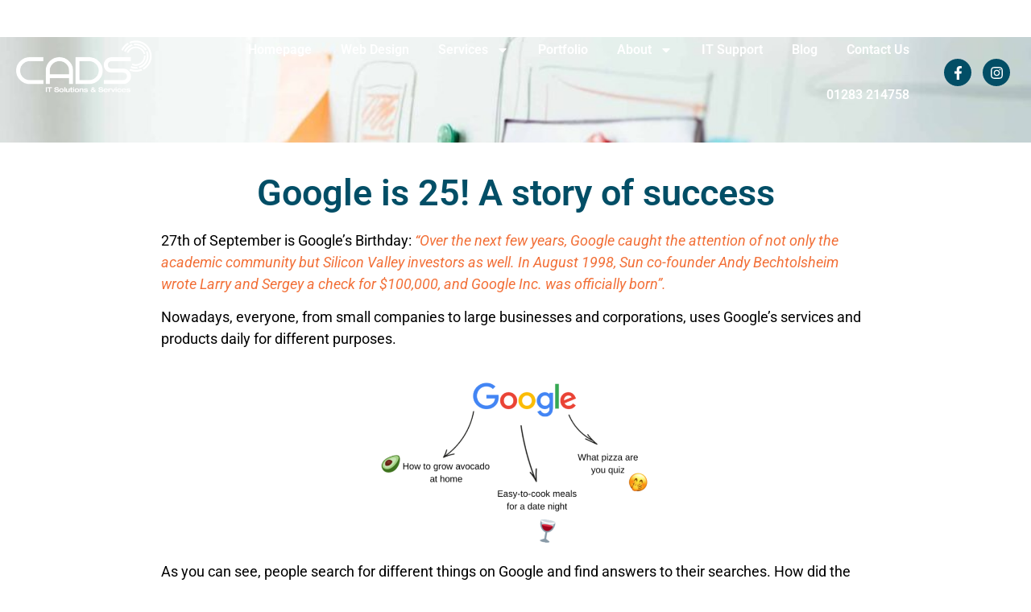

--- FILE ---
content_type: text/html; charset=UTF-8
request_url: https://www.cadsweb.co.uk/blog/2023/09/27/google-is-25-a-story-of-success/
body_size: 36691
content:
<!doctype html>
<html lang="en-GB" prefix="og: https://ogp.me/ns#">
<head>
	<meta charset="UTF-8">
	<meta name="viewport" content="width=device-width, initial-scale=1">
	<link rel="profile" href="https://gmpg.org/xfn/11">
	<script data-minify="1" id="cookieyes" type="text/javascript" src="https://www.cadsweb.co.uk/wp-content/cache/min/1/client_data/7739d5df7fba52254fd530a8/script.js?ver=1752563661" data-rocket-defer defer></script>
<!-- Search Engine Optimization by Rank Math - https://rankmath.com/ -->
<title>Google is 25! A story of success - CADS Web</title>
<style id="wpr-usedcss">img:is([sizes=auto i],[sizes^="auto," i]){contain-intrinsic-size:3000px 1500px}img.emoji{display:inline!important;border:none!important;box-shadow:none!important;height:1em!important;width:1em!important;margin:0 .07em!important;vertical-align:-.1em!important;background:0 0!important;padding:0!important}:root{--wp--preset--aspect-ratio--square:1;--wp--preset--aspect-ratio--4-3:4/3;--wp--preset--aspect-ratio--3-4:3/4;--wp--preset--aspect-ratio--3-2:3/2;--wp--preset--aspect-ratio--2-3:2/3;--wp--preset--aspect-ratio--16-9:16/9;--wp--preset--aspect-ratio--9-16:9/16;--wp--preset--color--black:#000000;--wp--preset--color--cyan-bluish-gray:#abb8c3;--wp--preset--color--white:#ffffff;--wp--preset--color--pale-pink:#f78da7;--wp--preset--color--vivid-red:#cf2e2e;--wp--preset--color--luminous-vivid-orange:#ff6900;--wp--preset--color--luminous-vivid-amber:#fcb900;--wp--preset--color--light-green-cyan:#7bdcb5;--wp--preset--color--vivid-green-cyan:#00d084;--wp--preset--color--pale-cyan-blue:#8ed1fc;--wp--preset--color--vivid-cyan-blue:#0693e3;--wp--preset--color--vivid-purple:#9b51e0;--wp--preset--gradient--vivid-cyan-blue-to-vivid-purple:linear-gradient(135deg,rgb(6, 147, 227) 0%,rgb(155, 81, 224) 100%);--wp--preset--gradient--light-green-cyan-to-vivid-green-cyan:linear-gradient(135deg,rgb(122, 220, 180) 0%,rgb(0, 208, 130) 100%);--wp--preset--gradient--luminous-vivid-amber-to-luminous-vivid-orange:linear-gradient(135deg,rgb(252, 185, 0) 0%,rgb(255, 105, 0) 100%);--wp--preset--gradient--luminous-vivid-orange-to-vivid-red:linear-gradient(135deg,rgb(255, 105, 0) 0%,rgb(207, 46, 46) 100%);--wp--preset--gradient--very-light-gray-to-cyan-bluish-gray:linear-gradient(135deg,rgb(238, 238, 238) 0%,rgb(169, 184, 195) 100%);--wp--preset--gradient--cool-to-warm-spectrum:linear-gradient(135deg,rgb(74, 234, 220) 0%,rgb(151, 120, 209) 20%,rgb(207, 42, 186) 40%,rgb(238, 44, 130) 60%,rgb(251, 105, 98) 80%,rgb(254, 248, 76) 100%);--wp--preset--gradient--blush-light-purple:linear-gradient(135deg,rgb(255, 206, 236) 0%,rgb(152, 150, 240) 100%);--wp--preset--gradient--blush-bordeaux:linear-gradient(135deg,rgb(254, 205, 165) 0%,rgb(254, 45, 45) 50%,rgb(107, 0, 62) 100%);--wp--preset--gradient--luminous-dusk:linear-gradient(135deg,rgb(255, 203, 112) 0%,rgb(199, 81, 192) 50%,rgb(65, 88, 208) 100%);--wp--preset--gradient--pale-ocean:linear-gradient(135deg,rgb(255, 245, 203) 0%,rgb(182, 227, 212) 50%,rgb(51, 167, 181) 100%);--wp--preset--gradient--electric-grass:linear-gradient(135deg,rgb(202, 248, 128) 0%,rgb(113, 206, 126) 100%);--wp--preset--gradient--midnight:linear-gradient(135deg,rgb(2, 3, 129) 0%,rgb(40, 116, 252) 100%);--wp--preset--font-size--small:13px;--wp--preset--font-size--medium:20px;--wp--preset--font-size--large:36px;--wp--preset--font-size--x-large:42px;--wp--preset--spacing--20:0.44rem;--wp--preset--spacing--30:0.67rem;--wp--preset--spacing--40:1rem;--wp--preset--spacing--50:1.5rem;--wp--preset--spacing--60:2.25rem;--wp--preset--spacing--70:3.38rem;--wp--preset--spacing--80:5.06rem;--wp--preset--shadow--natural:6px 6px 9px rgba(0, 0, 0, .2);--wp--preset--shadow--deep:12px 12px 50px rgba(0, 0, 0, .4);--wp--preset--shadow--sharp:6px 6px 0px rgba(0, 0, 0, .2);--wp--preset--shadow--outlined:6px 6px 0px -3px rgb(255, 255, 255),6px 6px rgb(0, 0, 0);--wp--preset--shadow--crisp:6px 6px 0px rgb(0, 0, 0)}:root{--wp--style--global--content-size:800px;--wp--style--global--wide-size:1200px}:where(body){margin:0}:where(.wp-site-blocks)>*{margin-block-start:24px;margin-block-end:0}:where(.wp-site-blocks)>:first-child{margin-block-start:0}:where(.wp-site-blocks)>:last-child{margin-block-end:0}:root{--wp--style--block-gap:24px}:root :where(.is-layout-flow)>:first-child{margin-block-start:0}:root :where(.is-layout-flow)>:last-child{margin-block-end:0}:root :where(.is-layout-flow)>*{margin-block-start:24px;margin-block-end:0}:root :where(.is-layout-constrained)>:first-child{margin-block-start:0}:root :where(.is-layout-constrained)>:last-child{margin-block-end:0}:root :where(.is-layout-constrained)>*{margin-block-start:24px;margin-block-end:0}:root :where(.is-layout-flex){gap:24px}:root :where(.is-layout-grid){gap:24px}body{padding-top:0;padding-right:0;padding-bottom:0;padding-left:0}a:where(:not(.wp-element-button)){text-decoration:underline}:root :where(.wp-element-button,.wp-block-button__link){background-color:#32373c;border-width:0;color:#fff;font-family:inherit;font-size:inherit;font-style:inherit;font-weight:inherit;letter-spacing:inherit;line-height:inherit;padding-top:calc(.667em + 2px);padding-right:calc(1.333em + 2px);padding-bottom:calc(.667em + 2px);padding-left:calc(1.333em + 2px);text-decoration:none;text-transform:inherit}:root :where(.wp-block-pullquote){font-size:1.5em;line-height:1.6}html{line-height:1.15;-webkit-text-size-adjust:100%}*,:after,:before{box-sizing:border-box}body{background-color:#fff;color:#333;font-family:-apple-system,BlinkMacSystemFont,'Segoe UI',Roboto,'Helvetica Neue',Arial,'Noto Sans',sans-serif,'Apple Color Emoji','Segoe UI Emoji','Segoe UI Symbol','Noto Color Emoji';font-size:1rem;font-weight:400;line-height:1.5;margin:0;-webkit-font-smoothing:antialiased;-moz-osx-font-smoothing:grayscale}h1,h2,h3,h4{color:inherit;font-family:inherit;font-weight:500;line-height:1.2;margin-block-end:1rem;margin-block-start:.5rem}h1{font-size:2.5rem}h2{font-size:2rem}h3{font-size:1.75rem}h4{font-size:1.5rem}p{margin-block-end:.9rem;margin-block-start:0}a{background-color:transparent;color:#c36;text-decoration:none}a:active,a:hover{color:#336}a:not([href]):not([tabindex]),a:not([href]):not([tabindex]):focus,a:not([href]):not([tabindex]):hover{color:inherit;text-decoration:none}a:not([href]):not([tabindex]):focus{outline:0}code{font-family:monospace,monospace;font-size:1em}sub{font-size:75%;line-height:0;position:relative;vertical-align:baseline}sub{bottom:-.25em}img{border-style:none;height:auto;max-width:100%}[hidden],template{display:none}@media print{*,:after,:before{background:0 0!important;box-shadow:none!important;color:#000!important;text-shadow:none!important}a,a:visited{text-decoration:underline}a[href]:after{content:" (" attr(href) ")"}a[href^="#"]:after,a[href^="javascript:"]:after{content:""}img,tr{-moz-column-break-inside:avoid;break-inside:avoid}h2,h3,p{orphans:3;widows:3}h2,h3{-moz-column-break-after:avoid;break-after:avoid}}label{display:inline-block;line-height:1;vertical-align:middle}button,input,optgroup,select,textarea{font-family:inherit;font-size:1rem;line-height:1.5;margin:0}input[type=email],input[type=number],input[type=password],input[type=search],input[type=text],input[type=url],select,textarea{border:1px solid #666;border-radius:3px;padding:.5rem 1rem;transition:all .3s;width:100%}input[type=email]:focus,input[type=number]:focus,input[type=password]:focus,input[type=search]:focus,input[type=text]:focus,input[type=url]:focus,select:focus,textarea:focus{border-color:#333}button,input{overflow:visible}button,select{text-transform:none}[type=button],[type=reset],[type=submit],button{-webkit-appearance:button;width:auto}[type=button],[type=submit],button{background-color:transparent;border:1px solid #c36;border-radius:3px;color:#c36;display:inline-block;font-size:1rem;font-weight:400;padding:.5rem 1rem;text-align:center;transition:all .3s;-webkit-user-select:none;-moz-user-select:none;user-select:none;white-space:nowrap}[type=button]:focus:not(:focus-visible),[type=submit]:focus:not(:focus-visible),button:focus:not(:focus-visible){outline:0}[type=button]:focus,[type=button]:hover,[type=submit]:focus,[type=submit]:hover,button:focus,button:hover{background-color:#c36;color:#fff;text-decoration:none}[type=button]:not(:disabled),[type=submit]:not(:disabled),button:not(:disabled){cursor:pointer}fieldset{padding:.35em .75em .625em}legend{box-sizing:border-box;color:inherit;display:table;max-width:100%;padding:0;white-space:normal}progress{vertical-align:baseline}textarea{overflow:auto;resize:vertical}[type=checkbox],[type=radio]{box-sizing:border-box;padding:0}[type=number]::-webkit-inner-spin-button,[type=number]::-webkit-outer-spin-button{height:auto}[type=search]{-webkit-appearance:textfield;outline-offset:-2px}[type=search]::-webkit-search-decoration{-webkit-appearance:none}::-webkit-file-upload-button{-webkit-appearance:button;font:inherit}select{display:block}table{background-color:transparent;border-collapse:collapse;border-spacing:0;font-size:.9em;margin-block-end:15px;width:100%}table tbody+tbody{border-block-start:2px solid hsla(0,0%,50%,.502)}dl,dt,li,ul{background:0 0;border:0;font-size:100%;margin-block-end:0;margin-block-start:0;outline:0;vertical-align:baseline}.sticky{display:block;position:relative}.hide{display:none!important}.screen-reader-text{clip:rect(1px,1px,1px,1px);height:1px;overflow:hidden;position:absolute!important;width:1px;word-wrap:normal!important}.screen-reader-text:focus{background-color:#eee;clip:auto!important;clip-path:none;color:#333;display:block;font-size:1rem;height:auto;left:5px;line-height:normal;padding:12px 24px;text-decoration:none;top:5px;width:auto;z-index:100000}:root{--direction-multiplier:1}body.rtl{--direction-multiplier:-1}.elementor-screen-only,.screen-reader-text,.screen-reader-text span{height:1px;margin:-1px;overflow:hidden;padding:0;position:absolute;top:-10000em;width:1px;clip:rect(0,0,0,0);border:0}.elementor *,.elementor :after,.elementor :before{box-sizing:border-box}.elementor a{box-shadow:none;text-decoration:none}.elementor img{border:none;border-radius:0;box-shadow:none;height:auto;max-width:100%}.elementor iframe,.elementor object,.elementor video{border:none;line-height:1;margin:0;max-width:100%;width:100%}.elementor .elementor-background-overlay{inset:0;position:absolute}.elementor-element{--flex-direction:initial;--flex-wrap:initial;--justify-content:initial;--align-items:initial;--align-content:initial;--gap:initial;--flex-basis:initial;--flex-grow:initial;--flex-shrink:initial;--order:initial;--align-self:initial;align-self:var(--align-self);flex-basis:var(--flex-basis);flex-grow:var(--flex-grow);flex-shrink:var(--flex-shrink);order:var(--order)}.elementor-element:where(.e-con-full,.elementor-widget){align-content:var(--align-content);align-items:var(--align-items);flex-direction:var(--flex-direction);flex-wrap:var(--flex-wrap);gap:var(--row-gap) var(--column-gap);justify-content:var(--justify-content)}.elementor-invisible{visibility:hidden}.elementor-align-center{text-align:center}.elementor-align-center .elementor-button{width:auto}@media (max-width:767px){.elementor-mobile-align-center{text-align:center}.elementor-mobile-align-center .elementor-button{width:auto}.elementor-column{width:100%}}:root{--page-title-display:block}.elementor-page-title{display:var(--page-title-display)}.elementor-section{position:relative}.elementor-section .elementor-container{display:flex;margin-left:auto;margin-right:auto;position:relative}@media (max-width:1024px){.elementor-section .elementor-container{flex-wrap:wrap}}.elementor-widget-wrap{align-content:flex-start;flex-wrap:wrap;position:relative;width:100%}.elementor:not(.elementor-bc-flex-widget) .elementor-widget-wrap{display:flex}.elementor-widget-wrap>.elementor-element{width:100%}.elementor-widget-wrap.e-swiper-container{width:calc(100% - (var(--e-column-margin-left,0px) + var(--e-column-margin-right,0px)))}.elementor-widget{position:relative}.elementor-widget:not(:last-child){margin-bottom:var(--kit-widget-spacing,20px)}.elementor-column{display:flex;min-height:1px;position:relative}.elementor-column-gap-default>.elementor-column>.elementor-element-populated{padding:10px}.elementor-inner-section .elementor-column-gap-no .elementor-element-populated{padding:0}@media (min-width:768px){.elementor-column.elementor-col-25{width:25%}.elementor-column.elementor-col-33{width:33.333%}.elementor-column.elementor-col-100{width:100%}}.elementor-grid{display:grid;grid-column-gap:var(--grid-column-gap);grid-row-gap:var(--grid-row-gap)}.elementor-grid .elementor-grid-item{min-width:0}.elementor-grid-0 .elementor-grid{display:inline-block;margin-bottom:calc(-1 * var(--grid-row-gap));width:100%;word-spacing:var(--grid-column-gap)}.elementor-grid-0 .elementor-grid .elementor-grid-item{display:inline-block;margin-bottom:var(--grid-row-gap);word-break:break-word}@media (min-width:1025px){#elementor-device-mode:after{content:"desktop"}}@media (min-width:-1){#elementor-device-mode:after{content:"widescreen"}}@media (max-width:-1){#elementor-device-mode:after{content:"laptop";content:"tablet_extra"}}@media (max-width:1024px){#elementor-device-mode:after{content:"tablet"}}@media (max-width:-1){#elementor-device-mode:after{content:"mobile_extra"}}@media (prefers-reduced-motion:no-preference){html{scroll-behavior:smooth}}.e-con{--border-radius:0;--border-top-width:0px;--border-right-width:0px;--border-bottom-width:0px;--border-left-width:0px;--border-style:initial;--border-color:initial;--container-widget-width:100%;--container-widget-height:initial;--container-widget-flex-grow:0;--container-widget-align-self:initial;--content-width:min(100%,var(--container-max-width,1140px));--width:100%;--min-height:initial;--height:auto;--text-align:initial;--margin-top:0px;--margin-right:0px;--margin-bottom:0px;--margin-left:0px;--padding-top:var(--container-default-padding-top,10px);--padding-right:var(--container-default-padding-right,10px);--padding-bottom:var(--container-default-padding-bottom,10px);--padding-left:var(--container-default-padding-left,10px);--position:relative;--z-index:revert;--overflow:visible;--gap:var(--widgets-spacing,20px);--row-gap:var(--widgets-spacing-row,20px);--column-gap:var(--widgets-spacing-column,20px);--overlay-mix-blend-mode:initial;--overlay-opacity:1;--overlay-transition:0.3s;--e-con-grid-template-columns:repeat(3,1fr);--e-con-grid-template-rows:repeat(2,1fr);border-radius:var(--border-radius);height:var(--height);min-height:var(--min-height);min-width:0;overflow:var(--overflow);position:var(--position);width:var(--width);z-index:var(--z-index);--flex-wrap-mobile:wrap;margin-block-end:var(--margin-block-end);margin-block-start:var(--margin-block-start);margin-inline-end:var(--margin-inline-end);margin-inline-start:var(--margin-inline-start);padding-inline-end:var(--padding-inline-end);padding-inline-start:var(--padding-inline-start)}.e-con:where(:not(.e-div-block-base)){transition:background var(--background-transition,.3s),border var(--border-transition,.3s),box-shadow var(--border-transition,.3s),transform var(--e-con-transform-transition-duration,.4s)}.e-con{--margin-block-start:var(--margin-top);--margin-block-end:var(--margin-bottom);--margin-inline-start:var(--margin-left);--margin-inline-end:var(--margin-right);--padding-inline-start:var(--padding-left);--padding-inline-end:var(--padding-right);--padding-block-start:var(--padding-top);--padding-block-end:var(--padding-bottom);--border-block-start-width:var(--border-top-width);--border-block-end-width:var(--border-bottom-width);--border-inline-start-width:var(--border-left-width);--border-inline-end-width:var(--border-right-width)}body.rtl .e-con{--padding-inline-start:var(--padding-right);--padding-inline-end:var(--padding-left);--margin-inline-start:var(--margin-right);--margin-inline-end:var(--margin-left);--border-inline-start-width:var(--border-right-width);--border-inline-end-width:var(--border-left-width)}.e-con>.e-con-inner{padding-block-end:var(--padding-block-end);padding-block-start:var(--padding-block-start);text-align:var(--text-align)}.e-con,.e-con>.e-con-inner{display:var(--display)}.e-con>.e-con-inner{gap:var(--row-gap) var(--column-gap);height:100%;margin:0 auto;max-width:var(--content-width);padding-inline-end:0;padding-inline-start:0;width:100%}:is(.elementor-section-wrap,[data-elementor-id])>.e-con{--margin-left:auto;--margin-right:auto;max-width:min(100%,var(--width))}.e-con .elementor-widget.elementor-widget{margin-block-end:0}.e-con:before,.e-con>.elementor-motion-effects-container>.elementor-motion-effects-layer:before{border-block-end-width:var(--border-block-end-width);border-block-start-width:var(--border-block-start-width);border-color:var(--border-color);border-inline-end-width:var(--border-inline-end-width);border-inline-start-width:var(--border-inline-start-width);border-radius:var(--border-radius);border-style:var(--border-style);content:var(--background-overlay);display:block;height:max(100% + var(--border-top-width) + var(--border-bottom-width),100%);left:calc(0px - var(--border-left-width));mix-blend-mode:var(--overlay-mix-blend-mode);opacity:var(--overlay-opacity);position:absolute;top:calc(0px - var(--border-top-width));transition:var(--overlay-transition,.3s);width:max(100% + var(--border-left-width) + var(--border-right-width),100%)}.e-con:before{transition:background var(--overlay-transition,.3s),border-radius var(--border-transition,.3s),opacity var(--overlay-transition,.3s)}.e-con .elementor-widget{min-width:0}.e-con .elementor-widget.e-widget-swiper{width:100%}.e-con>.e-con-inner>.elementor-widget>.elementor-widget-container,.e-con>.elementor-widget>.elementor-widget-container{height:100%}.e-con.e-con>.e-con-inner>.elementor-widget,.elementor.elementor .e-con>.elementor-widget{max-width:100%}.e-con .elementor-widget:not(:last-child){--kit-widget-spacing:0px}.elementor-element:where(:not(.e-con)):where(:not(.e-div-block-base)) .elementor-widget-container,.elementor-element:where(:not(.e-con)):where(:not(.e-div-block-base)):not(:has(.elementor-widget-container)){transition:background .3s,border .3s,border-radius .3s,box-shadow .3s,transform var(--e-transform-transition-duration,.4s)}.elementor-heading-title{line-height:1;margin:0;padding:0}.elementor-button{background-color:#69727d;border-radius:3px;color:#fff;display:inline-block;font-size:15px;line-height:1;padding:12px 24px;fill:#fff;text-align:center;transition:all .3s}.elementor-button:focus,.elementor-button:hover,.elementor-button:visited{color:#fff}.elementor-button-content-wrapper{display:flex;flex-direction:row;gap:5px;justify-content:center}.elementor-button-text{display:inline-block}.elementor-button span{text-decoration:inherit}.elementor-icon{color:#69727d;display:inline-block;font-size:50px;line-height:1;text-align:center;transition:all .3s}.elementor-icon:hover{color:#69727d}.elementor-icon svg{display:block;height:1em;position:relative;width:1em}.elementor-icon svg:before{left:50%;position:absolute;transform:translateX(-50%)}.elementor-shape-circle .elementor-icon{border-radius:50%}.animated{animation-duration:1.25s}.animated.reverse{animation-direction:reverse;animation-fill-mode:forwards}@media (prefers-reduced-motion:reduce){.animated{animation:none!important}html *{transition-delay:0s!important;transition-duration:0s!important}}@media (max-width:767px){#elementor-device-mode:after{content:"mobile"}.elementor .elementor-hidden-phone{display:none}}@media (min-width:768px) and (max-width:1024px){.elementor .elementor-hidden-tablet{display:none}}.elementor-widget-image{text-align:center}.elementor-widget-image a{display:inline-block}.elementor-widget-image img{display:inline-block;vertical-align:middle}.elementor-item:after,.elementor-item:before{display:block;position:absolute;transition:.3s;transition-timing-function:cubic-bezier(.58,.3,.005,1)}.elementor-item:not(:hover):not(:focus):not(.elementor-item-active):not(.highlighted):after,.elementor-item:not(:hover):not(:focus):not(.elementor-item-active):not(.highlighted):before{opacity:0}.elementor-item.highlighted:after,.elementor-item.highlighted:before,.elementor-item:focus:after,.elementor-item:focus:before,.elementor-item:hover:after,.elementor-item:hover:before{transform:scale(1)}.e--pointer-text.e--animation-none,.e--pointer-text.e--animation-none .elementor-item,.e--pointer-text.e--animation-none .elementor-item:after,.e--pointer-text.e--animation-none .elementor-item:before,.e--pointer-text.e--animation-none .elementor-item:focus,.e--pointer-text.e--animation-none .elementor-item:hover,.e--pointer-text.e--animation-none:after,.e--pointer-text.e--animation-none:before,.e--pointer-text.e--animation-none:focus,.e--pointer-text.e--animation-none:hover{transition-duration:0s}.elementor-nav-menu--main .elementor-nav-menu a{transition:.4s}.elementor-nav-menu--main .elementor-nav-menu a,.elementor-nav-menu--main .elementor-nav-menu a.highlighted,.elementor-nav-menu--main .elementor-nav-menu a:focus,.elementor-nav-menu--main .elementor-nav-menu a:hover{padding:13px 20px}.elementor-nav-menu--main .elementor-nav-menu a.current{background:#1f2124;color:#fff}.elementor-nav-menu--main .elementor-nav-menu a.disabled{background:#3f444b;color:#88909b}.elementor-nav-menu--main .elementor-nav-menu ul{border-style:solid;border-width:0;padding:0;position:absolute;width:12em}.elementor-nav-menu--main .elementor-nav-menu span.scroll-down,.elementor-nav-menu--main .elementor-nav-menu span.scroll-up{background:#fff;display:none;height:20px;overflow:hidden;position:absolute;visibility:hidden}.elementor-nav-menu--main .elementor-nav-menu span.scroll-down-arrow,.elementor-nav-menu--main .elementor-nav-menu span.scroll-up-arrow{border:8px dashed transparent;border-bottom:8px solid #33373d;height:0;inset-block-start:-2px;inset-inline-start:50%;margin-inline-start:-8px;overflow:hidden;position:absolute;width:0}.elementor-nav-menu--main .elementor-nav-menu span.scroll-down-arrow{border-color:#33373d transparent transparent;border-style:solid dashed dashed;top:6px}.elementor-nav-menu--main .elementor-nav-menu--dropdown .sub-arrow .e-font-icon-svg,.elementor-nav-menu--main .elementor-nav-menu--dropdown .sub-arrow i{transform:rotate(calc(-90deg * var(--direction-multiplier,1)))}.elementor-nav-menu--main .elementor-nav-menu--dropdown .sub-arrow .e-font-icon-svg{fill:currentColor;height:1em;width:1em}.elementor-nav-menu--layout-horizontal{display:flex}.elementor-nav-menu--layout-horizontal .elementor-nav-menu{display:flex;flex-wrap:wrap}.elementor-nav-menu--layout-horizontal .elementor-nav-menu a{flex-grow:1;white-space:nowrap}.elementor-nav-menu--layout-horizontal .elementor-nav-menu>li{display:flex}.elementor-nav-menu--layout-horizontal .elementor-nav-menu>li ul,.elementor-nav-menu--layout-horizontal .elementor-nav-menu>li>.scroll-down{top:100%!important}.elementor-nav-menu--layout-horizontal .elementor-nav-menu>li:not(:first-child)>a{margin-inline-start:var(--e-nav-menu-horizontal-menu-item-margin)}.elementor-nav-menu--layout-horizontal .elementor-nav-menu>li:not(:first-child)>.scroll-down,.elementor-nav-menu--layout-horizontal .elementor-nav-menu>li:not(:first-child)>.scroll-up,.elementor-nav-menu--layout-horizontal .elementor-nav-menu>li:not(:first-child)>ul{inset-inline-start:var(--e-nav-menu-horizontal-menu-item-margin)!important}.elementor-nav-menu--layout-horizontal .elementor-nav-menu>li:not(:last-child)>a{margin-inline-end:var(--e-nav-menu-horizontal-menu-item-margin)}.elementor-nav-menu--layout-horizontal .elementor-nav-menu>li:not(:last-child):after{align-self:center;border-color:var(--e-nav-menu-divider-color,#000);border-left-style:var(--e-nav-menu-divider-style,solid);border-left-width:var(--e-nav-menu-divider-width,2px);content:var(--e-nav-menu-divider-content,none);height:var(--e-nav-menu-divider-height,35%)}.elementor-nav-menu__align-right .elementor-nav-menu{justify-content:flex-end;margin-left:auto}.elementor-nav-menu__align-right .elementor-nav-menu--layout-vertical>ul>li>a{justify-content:flex-end}.elementor-nav-menu__align-left .elementor-nav-menu{justify-content:flex-start;margin-right:auto}.elementor-nav-menu__align-left .elementor-nav-menu--layout-vertical>ul>li>a{justify-content:flex-start}.elementor-nav-menu__align-start .elementor-nav-menu{justify-content:flex-start;margin-inline-end:auto}.elementor-nav-menu__align-start .elementor-nav-menu--layout-vertical>ul>li>a{justify-content:flex-start}.elementor-nav-menu__align-end .elementor-nav-menu{justify-content:flex-end;margin-inline-start:auto}.elementor-nav-menu__align-end .elementor-nav-menu--layout-vertical>ul>li>a{justify-content:flex-end}.elementor-nav-menu__align-center .elementor-nav-menu{justify-content:center;margin-inline-end:auto;margin-inline-start:auto}.elementor-nav-menu__align-center .elementor-nav-menu--layout-vertical>ul>li>a{justify-content:center}.elementor-nav-menu__align-justify .elementor-nav-menu--layout-horizontal .elementor-nav-menu{width:100%}.elementor-nav-menu__align-justify .elementor-nav-menu--layout-horizontal .elementor-nav-menu>li{flex-grow:1}.elementor-nav-menu__align-justify .elementor-nav-menu--layout-horizontal .elementor-nav-menu>li>a{justify-content:center}.elementor-widget-nav-menu:not(.elementor-nav-menu--toggle) .elementor-menu-toggle{display:none}.elementor-widget-nav-menu .elementor-widget-container,.elementor-widget-nav-menu:not(:has(.elementor-widget-container)):not([class*=elementor-hidden-]){display:flex;flex-direction:column}.elementor-nav-menu{position:relative;z-index:2}.elementor-nav-menu:after{clear:both;content:" ";display:block;font:0/0 serif;height:0;overflow:hidden;visibility:hidden}.elementor-nav-menu,.elementor-nav-menu li,.elementor-nav-menu ul{display:block;line-height:normal;list-style:none;margin:0;padding:0;-webkit-tap-highlight-color:transparent}.elementor-nav-menu ul{display:none}.elementor-nav-menu ul ul a,.elementor-nav-menu ul ul a:active,.elementor-nav-menu ul ul a:focus,.elementor-nav-menu ul ul a:hover{border-left:16px solid transparent}.elementor-nav-menu ul ul ul a,.elementor-nav-menu ul ul ul a:active,.elementor-nav-menu ul ul ul a:focus,.elementor-nav-menu ul ul ul a:hover{border-left:24px solid transparent}.elementor-nav-menu ul ul ul ul a,.elementor-nav-menu ul ul ul ul a:active,.elementor-nav-menu ul ul ul ul a:focus,.elementor-nav-menu ul ul ul ul a:hover{border-left:32px solid transparent}.elementor-nav-menu ul ul ul ul ul a,.elementor-nav-menu ul ul ul ul ul a:active,.elementor-nav-menu ul ul ul ul ul a:focus,.elementor-nav-menu ul ul ul ul ul a:hover{border-left:40px solid transparent}.elementor-nav-menu a,.elementor-nav-menu li{position:relative}.elementor-nav-menu li{border-width:0}.elementor-nav-menu a{align-items:center;display:flex}.elementor-nav-menu a,.elementor-nav-menu a:focus,.elementor-nav-menu a:hover{line-height:20px;padding:10px 20px}.elementor-nav-menu a.current{background:#1f2124;color:#fff}.elementor-nav-menu a.disabled{color:#88909b;cursor:not-allowed}.elementor-nav-menu .e-plus-icon:before{content:"+"}.elementor-nav-menu .sub-arrow{align-items:center;display:flex;line-height:1;margin-block-end:-10px;margin-block-start:-10px;padding:10px;padding-inline-end:0}.elementor-nav-menu .sub-arrow i{pointer-events:none}.elementor-nav-menu .sub-arrow .fa.fa-chevron-down,.elementor-nav-menu .sub-arrow .fas.fa-chevron-down{font-size:.7em}.elementor-nav-menu .sub-arrow .e-font-icon-svg{height:1em;width:1em}.elementor-nav-menu .sub-arrow .e-font-icon-svg.fa-svg-chevron-down{height:.7em;width:.7em}.elementor-nav-menu--dropdown .elementor-item.elementor-item-active,.elementor-nav-menu--dropdown .elementor-item.highlighted,.elementor-nav-menu--dropdown .elementor-item:focus,.elementor-nav-menu--dropdown .elementor-item:hover,.elementor-sub-item.highlighted,.elementor-sub-item:focus,.elementor-sub-item:hover{background-color:#3f444b;color:#fff}.elementor-menu-toggle{align-items:center;background-color:rgba(0,0,0,.05);border:0 solid;border-radius:3px;color:#33373d;cursor:pointer;display:flex;font-size:var(--nav-menu-icon-size,22px);justify-content:center;padding:.25em}.elementor-menu-toggle.elementor-active .elementor-menu-toggle__icon--open,.elementor-menu-toggle:not(.elementor-active) .elementor-menu-toggle__icon--close{display:none}.elementor-menu-toggle .e-font-icon-svg{fill:#33373d;height:1em;width:1em}.elementor-menu-toggle svg{height:auto;width:1em;fill:var(--nav-menu-icon-color,currentColor)}span.elementor-menu-toggle__icon--close,span.elementor-menu-toggle__icon--open{line-height:1}.elementor-nav-menu--dropdown{background-color:#fff;font-size:13px}.elementor-nav-menu--dropdown-none .elementor-menu-toggle,.elementor-nav-menu--dropdown-none .elementor-nav-menu--dropdown{display:none}.elementor-nav-menu--dropdown.elementor-nav-menu__container{margin-top:10px;overflow-x:hidden;overflow-y:auto;transform-origin:top;transition:max-height .3s,transform .3s}.elementor-nav-menu--dropdown.elementor-nav-menu__container .elementor-sub-item{font-size:.85em}.elementor-nav-menu--dropdown a{color:#33373d}.elementor-nav-menu--dropdown a.current{background:#1f2124;color:#fff}.elementor-nav-menu--dropdown a.disabled{color:#b3b3b3}ul.elementor-nav-menu--dropdown a,ul.elementor-nav-menu--dropdown a:focus,ul.elementor-nav-menu--dropdown a:hover{border-inline-start:8px solid transparent;text-shadow:none}.elementor-nav-menu__text-align-center .elementor-nav-menu--dropdown .elementor-nav-menu a{justify-content:center}.elementor-nav-menu--toggle{--menu-height:100vh}.elementor-nav-menu--toggle .elementor-menu-toggle:not(.elementor-active)+.elementor-nav-menu__container{max-height:0;overflow:hidden;transform:scaleY(0)}.elementor-nav-menu--toggle .elementor-menu-toggle.elementor-active+.elementor-nav-menu__container{animation:.3s backwards hide-scroll;max-height:var(--menu-height);transform:scaleY(1)}.elementor-nav-menu--stretch .elementor-nav-menu__container.elementor-nav-menu--dropdown{position:absolute;z-index:9997}@media (max-width:767px){.elementor-nav-menu--dropdown-mobile .elementor-nav-menu--main{display:none}}@media (min-width:768px){.elementor-nav-menu--dropdown-mobile .elementor-menu-toggle,.elementor-nav-menu--dropdown-mobile .elementor-nav-menu--dropdown{display:none}.elementor-nav-menu--dropdown-mobile nav.elementor-nav-menu--dropdown.elementor-nav-menu__container{overflow-y:hidden}}@media (max-width:1024px){.elementor-nav-menu--dropdown-tablet .elementor-nav-menu--main{display:none}.elementor-widget:not(.elementor-tablet-align-right) .elementor-icon-list-item:after{inset-inline-start:0}.elementor-widget:not(.elementor-tablet-align-left) .elementor-icon-list-item:after{inset-inline-end:0}}@media (min-width:1025px){.elementor-nav-menu--dropdown-tablet .elementor-menu-toggle,.elementor-nav-menu--dropdown-tablet .elementor-nav-menu--dropdown{display:none}.elementor-nav-menu--dropdown-tablet nav.elementor-nav-menu--dropdown.elementor-nav-menu__container{overflow-y:hidden}}@media (max-width:-1){.elementor-nav-menu--dropdown-mobile_extra .elementor-nav-menu--main{display:none}.elementor-nav-menu--dropdown-tablet_extra .elementor-nav-menu--main{display:none}.elementor-widget:not(.elementor-laptop-align-right) .elementor-icon-list-item:after{inset-inline-start:0}.elementor-widget:not(.elementor-laptop-align-left) .elementor-icon-list-item:after{inset-inline-end:0}.elementor-widget:not(.elementor-tablet_extra-align-right) .elementor-icon-list-item:after{inset-inline-start:0}.elementor-widget:not(.elementor-tablet_extra-align-left) .elementor-icon-list-item:after{inset-inline-end:0}}@media (min-width:-1){.elementor-nav-menu--dropdown-mobile_extra .elementor-menu-toggle,.elementor-nav-menu--dropdown-mobile_extra .elementor-nav-menu--dropdown{display:none}.elementor-nav-menu--dropdown-mobile_extra nav.elementor-nav-menu--dropdown.elementor-nav-menu__container{overflow-y:hidden}.elementor-nav-menu--dropdown-tablet_extra .elementor-menu-toggle,.elementor-nav-menu--dropdown-tablet_extra .elementor-nav-menu--dropdown{display:none}.elementor-nav-menu--dropdown-tablet_extra nav.elementor-nav-menu--dropdown.elementor-nav-menu__container{overflow-y:hidden}.elementor-widget:not(.elementor-widescreen-align-right) .elementor-icon-list-item:after{inset-inline-start:0}.elementor-widget:not(.elementor-widescreen-align-left) .elementor-icon-list-item:after{inset-inline-end:0}}@keyframes hide-scroll{0%,to{overflow:hidden}}.elementor-widget-social-icons.elementor-grid-0 .elementor-widget-container,.elementor-widget-social-icons.elementor-grid-0:not(:has(.elementor-widget-container)){font-size:0;line-height:1}.elementor-widget-social-icons:not(.elementor-grid-0):not(.elementor-grid-tablet-0):not(.elementor-grid-mobile-0) .elementor-grid{display:inline-grid}.elementor-widget-social-icons .elementor-grid{grid-column-gap:var(--grid-column-gap,5px);grid-row-gap:var(--grid-row-gap,5px);grid-template-columns:var(--grid-template-columns);justify-content:var(--justify-content,center);justify-items:var(--justify-content,center)}.elementor-icon.elementor-social-icon{font-size:var(--icon-size,25px);height:calc(var(--icon-size,25px) + 2 * var(--icon-padding,.5em));line-height:var(--icon-size,25px);width:calc(var(--icon-size,25px) + 2 * var(--icon-padding,.5em))}.elementor-social-icon{--e-social-icon-icon-color:#fff;align-items:center;background-color:#69727d;cursor:pointer;display:inline-flex;justify-content:center;text-align:center}.elementor-social-icon svg{fill:var(--e-social-icon-icon-color)}.elementor-social-icon:last-child{margin:0}.elementor-social-icon:hover{color:#fff;opacity:.9}.elementor-social-icon-facebook-f{background-color:#3b5998}.elementor-social-icon-instagram{background-color:#262626}.elementor-social-icon-twitter{background-color:#1da1f2}.elementor-widget-heading .elementor-heading-title[class*=elementor-size-]>a{color:inherit;font-size:inherit;line-height:inherit}.elementor-widget:not(:has(.elementor-widget-container)) .elementor-widget-container{overflow:hidden}.elementor-widget .elementor-icon-list-items{list-style-type:none;margin:0;padding:0}.elementor-widget .elementor-icon-list-item{margin:0;padding:0;position:relative}.elementor-widget .elementor-icon-list-item:after{inset-block-end:0;position:absolute;width:100%}.elementor-widget .elementor-icon-list-item,.elementor-widget .elementor-icon-list-item a{align-items:var(--icon-vertical-align,center);display:flex;font-size:inherit}.elementor-widget.elementor-list-item-link-full_width a{width:100%}.elementor-widget.elementor-align-center .elementor-icon-list-item,.elementor-widget.elementor-align-center .elementor-icon-list-item a{justify-content:center}.elementor-widget.elementor-align-center .elementor-icon-list-item:after{margin:auto}.elementor-widget:not(.elementor-align-right) .elementor-icon-list-item:after{inset-inline-start:0}.elementor-widget:not(.elementor-align-left) .elementor-icon-list-item:after{inset-inline-end:0}@media (max-width:-1){.elementor-widget:not(.elementor-mobile_extra-align-right) .elementor-icon-list-item:after{inset-inline-start:0}.elementor-widget:not(.elementor-mobile_extra-align-left) .elementor-icon-list-item:after{inset-inline-end:0}}@media (max-width:767px){.elementor-widget.elementor-mobile-align-center .elementor-icon-list-item,.elementor-widget.elementor-mobile-align-center .elementor-icon-list-item a{justify-content:center}.elementor-widget.elementor-mobile-align-center .elementor-icon-list-item:after{margin:auto}.elementor-widget:not(.elementor-mobile-align-right) .elementor-icon-list-item:after{inset-inline-start:0}.elementor-widget:not(.elementor-mobile-align-left) .elementor-icon-list-item:after{inset-inline-end:0}}.elementor .elementor-element ul.elementor-icon-list-items,.elementor-edit-area .elementor-element ul.elementor-icon-list-items{padding:0}.elementor-search-form{display:block;transition:.2s}.elementor-search-form .e-font-icon-svg-container{align-items:center;display:flex;height:100%;justify-content:center;width:100%}.elementor-search-form button,.elementor-search-form input[type=search]{-webkit-appearance:none;-moz-appearance:none;background:0 0;border:0;display:inline-block;font-size:15px;line-height:1;margin:0;min-width:0;padding:0;vertical-align:middle;white-space:normal}.elementor-search-form button:focus,.elementor-search-form input[type=search]:focus{color:inherit;outline:0}.elementor-search-form button{background-color:#69727d;border-radius:0;color:#fff;font-size:var(--e-search-form-submit-icon-size,16px)}.elementor-search-form__container{border:0 solid transparent;display:flex;min-height:50px;overflow:hidden;transition:.2s}.elementor-search-form__container:not(.elementor-search-form--full-screen){background:#f1f2f3}.elementor-search-form__input{color:#3f444b;flex-basis:100%;transition:color .2s}.elementor-search-form__input::-moz-placeholder{color:inherit;font-family:inherit;opacity:.6}.elementor-search-form__input::placeholder{color:inherit;font-family:inherit;opacity:.6}.elementor-search-form__submit{font-size:var(--e-search-form-submit-icon-size,16px);transition:color .2s,background .2s}.elementor-search-form__submit svg{fill:var(--e-search-form-submit-text-color,#fff);height:var(--e-search-form-submit-icon-size,16px);width:var(--e-search-form-submit-icon-size,16px)}.elementor-search-form .elementor-search-form__submit,.elementor-search-form .elementor-search-form__submit:hover{border:none;border-radius:0;color:var(--e-search-form-submit-text-color,#fff)}.elementor-search-form--skin-full_screen .elementor-search-form__container:not(.elementor-search-form--full-screen) .dialog-lightbox-close-button{display:none}.elementor-post-navigation-borders-yes .elementor-post-navigation.elementor-grid{border:1px solid;border-left:none;border-right:none;color:#d5d8dc;padding-bottom:10px;padding-top:10px}.elementor-post-navigation-borders-yes .elementor-post-navigation__separator{background-color:#d5d8dc;height:100%;margin:0 auto;width:1px}.elementor-post-navigation{display:flex;overflow:hidden}.elementor-post-navigation .post-navigation__arrow-wrapper{color:#d5d8dc;display:flex;fill:#d5d8dc}.elementor-post-navigation .post-navigation__arrow-wrapper.post-navigation__arrow-next,.elementor-post-navigation .post-navigation__arrow-wrapper.post-navigation__arrow-prev{font-size:30px}.elementor-post-navigation .post-navigation__arrow-wrapper svg{height:auto;width:1em}.elementor-post-navigation .post-navigation__arrow-wrapper .e-font-icon-svg{height:1em}.elementor-post-navigation .elementor-post-navigation__link__next,.elementor-post-navigation .elementor-post-navigation__link__prev{overflow:hidden}.elementor-post-navigation .elementor-post-navigation__link a{align-items:center;display:flex;gap:15px;max-width:100%}.elementor-post-navigation .post-navigation__next--label,.elementor-post-navigation .post-navigation__prev--label{font-size:.8em;text-transform:uppercase}.elementor-post-navigation .post-navigation__next--title,.elementor-post-navigation .post-navigation__prev--title{font-size:.7em}.elementor-post-navigation .post-navigation__next--label,.elementor-post-navigation .post-navigation__next--title,.elementor-post-navigation .post-navigation__prev--label,.elementor-post-navigation .post-navigation__prev--title{overflow:hidden;text-overflow:ellipsis}.elementor-post-navigation span.elementor-post-navigation__link__next{text-align:end}.elementor-post-navigation span.elementor-post-navigation__link__next,.elementor-post-navigation span.elementor-post-navigation__link__prev{display:flex;flex-direction:column}.elementor-post-navigation .elementor-grid{justify-content:space-between}.elementor-post-navigation .elementor-post-navigation__link{overflow:hidden;text-overflow:ellipsis;white-space:nowrap;width:calc(50% - .5px)}.elementor-post-navigation .elementor-post-navigation__separator-wrapper{text-align:center}.elementor-post-navigation .elementor-post-navigation__next{text-align:end}.elementor-post-navigation .elementor-post-navigation__next a{justify-content:flex-end}.elementor-kit-36{--e-global-color-primary:#6EC1E4;--e-global-color-secondary:#54595F;--e-global-color-text:#000000;--e-global-color-accent:#61CE70;--e-global-color-4e9ffd1:#024E66;--e-global-color-c878252:#FFFFFF;--e-global-color-220c663:#F26F37;--e-global-color-4d5dfb9:#444444;--e-global-color-4dfc325:#FF4C00;--e-global-color-d1517ba:#674399;--e-global-color-c48e910:#F5F5F5;--e-global-color-03f6470:#11C2FA;--e-global-color-a41a22a:#010E33;--e-global-color-824a5b4:#F23C37;--e-global-typography-primary-font-family:"Roboto";--e-global-typography-primary-font-weight:600;--e-global-typography-secondary-font-family:"Roboto Slab";--e-global-typography-secondary-font-weight:400;--e-global-typography-text-font-family:"Roboto";--e-global-typography-text-font-weight:400;--e-global-typography-accent-font-family:"Roboto";--e-global-typography-accent-font-weight:500}.elementor-section.elementor-section-boxed>.elementor-container{max-width:1140px}.e-con{--container-max-width:1140px}.elementor-widget:not(:last-child){margin-block-end:20px}.elementor-element{--widgets-spacing:20px 20px;--widgets-spacing-row:20px;--widgets-spacing-column:20px}.elementor-8240 .elementor-element.elementor-element-d57a11b>.elementor-container{max-width:900px}.elementor-8240 .elementor-element.elementor-element-d57a11b{margin-top:20px;margin-bottom:20px}.elementor-widget-text-editor{font-family:var( --e-global-typography-text-font-family ),Sans-serif;font-weight:var(--e-global-typography-text-font-weight);color:var(--e-global-color-text)}.elementor-8240 .elementor-element.elementor-element-acf05d1{font-family:Roboto,Sans-serif;font-size:18px;font-weight:400}.elementor-8240 .elementor-element.elementor-element-e3348e8 img{width:48%}.elementor-8240 .elementor-element.elementor-element-0ca4dd3{font-family:Roboto,Sans-serif;font-size:18px;font-weight:400}.elementor-8240 .elementor-element.elementor-element-560dbc9{font-family:Roboto,Sans-serif;font-size:18px;font-weight:400}.elementor-8240 .elementor-element.elementor-element-13d6141{font-family:Roboto,Sans-serif;font-size:18px;font-weight:400}.elementor-8240 .elementor-element.elementor-element-9079f4f img{width:51%}.elementor-8240 .elementor-element.elementor-element-64cd921{font-family:Roboto,Sans-serif;font-size:18px;font-weight:400}.elementor-8240 .elementor-element.elementor-element-4d757b5 .elementor-heading-title{font-family:Roboto,Sans-serif;font-size:28px;font-weight:600;color:var(--e-global-color-220c663)}.elementor-8240 .elementor-element.elementor-element-19ef360{font-family:Roboto,Sans-serif;font-size:18px;font-weight:400}.elementor-8240 .elementor-element.elementor-element-84098b4 .elementor-heading-title{font-family:Roboto,Sans-serif;font-size:28px;font-weight:600;color:var(--e-global-color-220c663)}.elementor-8240 .elementor-element.elementor-element-0c6dac1{font-family:Roboto,Sans-serif;font-size:18px;font-weight:400}.elementor-8240 .elementor-element.elementor-element-89f778e .elementor-heading-title{font-family:Roboto,Sans-serif;font-size:28px;font-weight:600;color:var(--e-global-color-220c663)}.elementor-8240 .elementor-element.elementor-element-94c1eba{font-family:Roboto,Sans-serif;font-size:18px;font-weight:400}.elementor-8240 .elementor-element.elementor-element-4691003 .elementor-heading-title{font-family:Roboto,Sans-serif;font-size:28px;font-weight:600;color:var(--e-global-color-220c663)}.elementor-8240 .elementor-element.elementor-element-06f2ea7{font-family:Roboto,Sans-serif;font-size:18px;font-weight:400}.elementor-8240 .elementor-element.elementor-element-5acc210 .elementor-heading-title{font-family:Roboto,Sans-serif;font-size:28px;font-weight:600;color:var(--e-global-color-220c663)}.elementor-8240 .elementor-element.elementor-element-f7a2c57{font-family:Roboto,Sans-serif;font-size:18px;font-weight:400}.elementor-8240 .elementor-element.elementor-element-980781a .elementor-heading-title{font-family:Roboto,Sans-serif;font-size:28px;font-weight:600;color:var(--e-global-color-220c663)}.elementor-8240 .elementor-element.elementor-element-1f5f0b7{font-family:Roboto,Sans-serif;font-size:18px;font-weight:400}.elementor-8240 .elementor-element.elementor-element-17a97ed .elementor-heading-title{font-family:Roboto,Sans-serif;font-size:28px;font-weight:600;color:var(--e-global-color-220c663)}.elementor-8240 .elementor-element.elementor-element-88280ef{font-family:Roboto,Sans-serif;font-size:18px;font-weight:400}.elementor-8240 .elementor-element.elementor-element-c338c64{text-align:center;font-family:Roboto,Sans-serif;font-size:18px;font-weight:500}.elementor-widget-button .elementor-button{background-color:var(--e-global-color-accent);font-family:var( --e-global-typography-accent-font-family ),Sans-serif;font-weight:var(--e-global-typography-accent-font-weight)}.elementor-8240 .elementor-element.elementor-element-a7a7ab7 .elementor-button{background-color:var(--e-global-color-220c663);font-family:Roboto,Sans-serif;font-size:20px;font-weight:500;border-radius:40px 40px 40px 40px;padding:14px}.elementor-8240 .elementor-element.elementor-element-a7a7ab7 .elementor-button:focus,.elementor-8240 .elementor-element.elementor-element-a7a7ab7 .elementor-button:hover{background-color:var(--e-global-color-4e9ffd1)}.elementor-78 .elementor-element.elementor-element-27a87e3:not(.elementor-motion-effects-element-type-background),.elementor-78 .elementor-element.elementor-element-27a87e3>.elementor-motion-effects-container>.elementor-motion-effects-layer{background-color:var(--e-global-color-4e9ffd1)}.elementor-78 .elementor-element.elementor-element-27a87e3{transition:background .3s,border .3s,border-radius .3s,box-shadow .3s;margin-top:-2px;margin-bottom:0}.elementor-78 .elementor-element.elementor-element-27a87e3>.elementor-background-overlay{transition:background .3s,border-radius .3s,opacity .3s}.elementor-78 .elementor-element.elementor-element-df70952>.elementor-container>.elementor-column>.elementor-widget-wrap{align-content:center;align-items:center}.elementor-78 .elementor-element.elementor-element-df70952>.elementor-container{max-width:1400px}.elementor-78 .elementor-element.elementor-element-df70952{margin-top:0;margin-bottom:-125px;padding:10px 10px 15px;z-index:5}.elementor-bc-flex-widget .elementor-78 .elementor-element.elementor-element-2de5500.elementor-column .elementor-widget-wrap{align-items:center}.elementor-78 .elementor-element.elementor-element-2de5500.elementor-column.elementor-element[data-element_type=column]>.elementor-widget-wrap.elementor-element-populated{align-content:center;align-items:center}.elementor-78 .elementor-element.elementor-element-c6a8e26>.elementor-widget-container{margin:0}.elementor-78 .elementor-element.elementor-element-c6a8e26{text-align:left}.elementor-bc-flex-widget .elementor-78 .elementor-element.elementor-element-2ee3017.elementor-column .elementor-widget-wrap{align-items:center}.elementor-78 .elementor-element.elementor-element-2ee3017.elementor-column.elementor-element[data-element_type=column]>.elementor-widget-wrap.elementor-element-populated{align-content:center;align-items:center}.elementor-widget-nav-menu .elementor-nav-menu .elementor-item{font-family:var( --e-global-typography-primary-font-family ),Sans-serif;font-weight:var(--e-global-typography-primary-font-weight)}.elementor-widget-nav-menu .elementor-nav-menu--main .elementor-item{color:var(--e-global-color-text);fill:var(--e-global-color-text)}.elementor-widget-nav-menu .elementor-nav-menu--main .elementor-item.elementor-item-active,.elementor-widget-nav-menu .elementor-nav-menu--main .elementor-item.highlighted,.elementor-widget-nav-menu .elementor-nav-menu--main .elementor-item:focus,.elementor-widget-nav-menu .elementor-nav-menu--main .elementor-item:hover{color:var(--e-global-color-accent);fill:var(--e-global-color-accent)}.elementor-widget-nav-menu .elementor-nav-menu--main:not(.e--pointer-framed) .elementor-item:after,.elementor-widget-nav-menu .elementor-nav-menu--main:not(.e--pointer-framed) .elementor-item:before{background-color:var(--e-global-color-accent)}.elementor-widget-nav-menu{--e-nav-menu-divider-color:var(--e-global-color-text)}.elementor-widget-nav-menu .elementor-nav-menu--dropdown .elementor-item,.elementor-widget-nav-menu .elementor-nav-menu--dropdown .elementor-sub-item{font-family:var( --e-global-typography-accent-font-family ),Sans-serif;font-weight:var(--e-global-typography-accent-font-weight)}.elementor-78 .elementor-element.elementor-element-dd79394>.elementor-widget-container{margin:15px 0 0}.elementor-78 .elementor-element.elementor-element-dd79394 .elementor-menu-toggle{margin-left:auto;background-color:rgba(0,0,0,0);border-width:0;border-radius:0}.elementor-78 .elementor-element.elementor-element-dd79394 .elementor-nav-menu .elementor-item{font-family:var( --e-global-typography-primary-font-family ),Sans-serif;font-weight:var(--e-global-typography-primary-font-weight)}.elementor-78 .elementor-element.elementor-element-dd79394 .elementor-nav-menu--main .elementor-item{color:#fff;fill:#FFFFFF;padding-left:18px;padding-right:18px;padding-top:18px;padding-bottom:18px}.elementor-78 .elementor-element.elementor-element-dd79394 .elementor-nav-menu--main .elementor-item.elementor-item-active,.elementor-78 .elementor-element.elementor-element-dd79394 .elementor-nav-menu--main .elementor-item.highlighted,.elementor-78 .elementor-element.elementor-element-dd79394 .elementor-nav-menu--main .elementor-item:focus,.elementor-78 .elementor-element.elementor-element-dd79394 .elementor-nav-menu--main .elementor-item:hover{color:var(--e-global-color-220c663);fill:var(--e-global-color-220c663)}.elementor-78 .elementor-element.elementor-element-dd79394 .elementor-nav-menu--main .elementor-item.elementor-item-active{color:var(--e-global-color-c878252)}.elementor-78 .elementor-element.elementor-element-dd79394 .elementor-menu-toggle,.elementor-78 .elementor-element.elementor-element-dd79394 .elementor-nav-menu--dropdown a{color:var(--e-global-color-text);fill:var(--e-global-color-text)}.elementor-78 .elementor-element.elementor-element-dd79394 .elementor-nav-menu--dropdown{background-color:var(--e-global-color-c878252)}.elementor-78 .elementor-element.elementor-element-dd79394 .elementor-menu-toggle:focus,.elementor-78 .elementor-element.elementor-element-dd79394 .elementor-menu-toggle:hover,.elementor-78 .elementor-element.elementor-element-dd79394 .elementor-nav-menu--dropdown a.elementor-item-active,.elementor-78 .elementor-element.elementor-element-dd79394 .elementor-nav-menu--dropdown a.highlighted,.elementor-78 .elementor-element.elementor-element-dd79394 .elementor-nav-menu--dropdown a:focus,.elementor-78 .elementor-element.elementor-element-dd79394 .elementor-nav-menu--dropdown a:hover{color:var(--e-global-color-220c663)}.elementor-78 .elementor-element.elementor-element-dd79394 .elementor-nav-menu--dropdown a.elementor-item-active,.elementor-78 .elementor-element.elementor-element-dd79394 .elementor-nav-menu--dropdown a.highlighted,.elementor-78 .elementor-element.elementor-element-dd79394 .elementor-nav-menu--dropdown a:focus,.elementor-78 .elementor-element.elementor-element-dd79394 .elementor-nav-menu--dropdown a:hover{background-color:var(--e-global-color-c878252)}.elementor-78 .elementor-element.elementor-element-dd79394 .elementor-nav-menu--dropdown a.elementor-item-active{color:var(--e-global-color-text);background-color:var(--e-global-color-c878252)}.elementor-78 .elementor-element.elementor-element-dd79394 .elementor-nav-menu--dropdown .elementor-item,.elementor-78 .elementor-element.elementor-element-dd79394 .elementor-nav-menu--dropdown .elementor-sub-item{font-size:15px;font-weight:700}.elementor-78 .elementor-element.elementor-element-dd79394 .elementor-nav-menu--dropdown a{padding-left:15px;padding-right:15px}.elementor-78 .elementor-element.elementor-element-dd79394 div.elementor-menu-toggle{color:var(--e-global-color-c878252)}.elementor-78 .elementor-element.elementor-element-dd79394 div.elementor-menu-toggle svg{fill:var(--e-global-color-c878252)}.elementor-78 .elementor-element.elementor-element-dd79394 div.elementor-menu-toggle:focus,.elementor-78 .elementor-element.elementor-element-dd79394 div.elementor-menu-toggle:hover{color:var(--e-global-color-220c663)}.elementor-78 .elementor-element.elementor-element-dd79394 div.elementor-menu-toggle:focus svg,.elementor-78 .elementor-element.elementor-element-dd79394 div.elementor-menu-toggle:hover svg{fill:var(--e-global-color-220c663)}.elementor-78 .elementor-element.elementor-element-dd79394{--nav-menu-icon-size:30px}.elementor-bc-flex-widget .elementor-78 .elementor-element.elementor-element-cfcb424.elementor-column .elementor-widget-wrap{align-items:center}.elementor-78 .elementor-element.elementor-element-cfcb424.elementor-column.elementor-element[data-element_type=column]>.elementor-widget-wrap.elementor-element-populated{align-content:center;align-items:center}.elementor-78 .elementor-element.elementor-element-cfcb424>.elementor-widget-wrap>.elementor-widget:not(.elementor-widget__width-auto):not(.elementor-widget__width-initial):not(:last-child):not(.elementor-absolute){margin-bottom:10px}.elementor-78 .elementor-element.elementor-element-cb7dbf8 .elementor-repeater-item-e2b0bc5.elementor-social-icon{background-color:var(--e-global-color-4e9ffd1)}.elementor-78 .elementor-element.elementor-element-cb7dbf8 .elementor-repeater-item-2c60c2d.elementor-social-icon{background-color:var(--e-global-color-4e9ffd1)}.elementor-78 .elementor-element.elementor-element-cb7dbf8{--grid-template-columns:repeat(0, auto);--icon-size:17px;--grid-column-gap:10px;--grid-row-gap:0px}.elementor-78 .elementor-element.elementor-element-cb7dbf8 .elementor-widget-container{text-align:right}.elementor-78 .elementor-element.elementor-element-cb7dbf8>.elementor-widget-container{margin:15px 0 0;padding:0}@media(max-width:1024px){.elementor-section.elementor-section-boxed>.elementor-container{max-width:1024px}.e-con{--container-max-width:1024px}.elementor-78 .elementor-element.elementor-element-df70952{margin-top:0;margin-bottom:-135px;padding:10px 20px}.elementor-78 .elementor-element.elementor-element-2de5500>.elementor-element-populated{margin:0 0 5px;--e-column-margin-right:0px;--e-column-margin-left:0px}.elementor-78 .elementor-element.elementor-element-c6a8e26{text-align:center}.elementor-78 .elementor-element.elementor-element-dd79394>.elementor-widget-container{margin:0}.elementor-78 .elementor-element.elementor-element-dd79394 .elementor-nav-menu--main>.elementor-nav-menu>li>.elementor-nav-menu--dropdown,.elementor-78 .elementor-element.elementor-element-dd79394 .elementor-nav-menu__container.elementor-nav-menu--dropdown{margin-top:36px!important}.elementor-78 .elementor-element.elementor-element-cfcb424>.elementor-element-populated{padding:0 0 0 70px}}@media(max-width:767px){table table{font-size:.8em}.elementor-section.elementor-section-boxed>.elementor-container{max-width:767px}.e-con{--container-max-width:767px}.elementor-78 .elementor-element.elementor-element-df70952{margin-top:0;margin-bottom:-180px;padding:0 20px 5px}.elementor-78 .elementor-element.elementor-element-2de5500{width:40%}.elementor-78 .elementor-element.elementor-element-c6a8e26>.elementor-widget-container{margin:0 0 10px}.elementor-78 .elementor-element.elementor-element-c6a8e26{text-align:center}.elementor-78 .elementor-element.elementor-element-c6a8e26 img{width:100%}.elementor-78 .elementor-element.elementor-element-2ee3017{width:60%}.elementor-78 .elementor-element.elementor-element-2ee3017>.elementor-element-populated{margin:0 0 10px;--e-column-margin-right:0px;--e-column-margin-left:0px;padding:10px 0 0}.elementor-78 .elementor-element.elementor-element-dd79394 .elementor-nav-menu--main>.elementor-nav-menu>li>.elementor-nav-menu--dropdown,.elementor-78 .elementor-element.elementor-element-dd79394 .elementor-nav-menu__container.elementor-nav-menu--dropdown{margin-top:15px!important}.elementor-78 .elementor-element.elementor-element-cfcb424{width:50%}.elementor-78 .elementor-element.elementor-element-cfcb424>.elementor-element-populated{padding:0}.elementor-78 .elementor-element.elementor-element-cb7dbf8 .elementor-widget-container{text-align:center}.elementor-78 .elementor-element.elementor-element-cb7dbf8>.elementor-widget-container{margin:0 0 10px}.elementor-78 .elementor-element.elementor-element-cb7dbf8{--icon-size:14px}}@media(min-width:768px){.elementor-78 .elementor-element.elementor-element-2de5500{width:15%}.elementor-78 .elementor-element.elementor-element-2ee3017{width:76%}.elementor-78 .elementor-element.elementor-element-cfcb424{width:8.556%}}.elementor-348 .elementor-element.elementor-element-306e3ca1>.elementor-container>.elementor-column>.elementor-widget-wrap{align-content:center;align-items:center}.elementor-348 .elementor-element.elementor-element-306e3ca1:not(.elementor-motion-effects-element-type-background),.elementor-348 .elementor-element.elementor-element-306e3ca1>.elementor-motion-effects-container>.elementor-motion-effects-layer{background-color:transparent;background-image:radial-gradient(at bottom left,var(--e-global-color-a41a22a) 0%,var(--e-global-color-4e9ffd1) 100%)}.elementor-348 .elementor-element.elementor-element-306e3ca1>.elementor-container{max-width:1400px}.elementor-348 .elementor-element.elementor-element-306e3ca1{transition:background .3s,border .3s,border-radius .3s,box-shadow .3s;padding:60px 0}.elementor-348 .elementor-element.elementor-element-306e3ca1>.elementor-background-overlay{transition:background .3s,border-radius .3s,opacity .3s}.elementor-widget-heading .elementor-heading-title{font-family:var( --e-global-typography-primary-font-family ),Sans-serif;font-weight:var(--e-global-typography-primary-font-weight);color:var(--e-global-color-primary)}.elementor-348 .elementor-element.elementor-element-2edece2f .elementor-heading-title{font-family:"Open Sans",Sans-serif;font-size:20px;font-weight:700;color:var(--e-global-color-220c663)}.elementor-widget-icon-list .elementor-icon-list-item:not(:last-child):after{border-color:var(--e-global-color-text)}.elementor-widget-icon-list .elementor-icon-list-item>.elementor-icon-list-text,.elementor-widget-icon-list .elementor-icon-list-item>a{font-family:var( --e-global-typography-text-font-family ),Sans-serif;font-weight:var(--e-global-typography-text-font-weight)}.elementor-widget-icon-list .elementor-icon-list-text{color:var(--e-global-color-secondary)}.elementor-348 .elementor-element.elementor-element-4833d1df .elementor-icon-list-items:not(.elementor-inline-items) .elementor-icon-list-item:not(:last-child){padding-block-end:calc(5px/2)}.elementor-348 .elementor-element.elementor-element-4833d1df .elementor-icon-list-items:not(.elementor-inline-items) .elementor-icon-list-item:not(:first-child){margin-block-start:calc(5px/2)}.elementor-348 .elementor-element.elementor-element-4833d1df .elementor-icon-list-items.elementor-inline-items .elementor-icon-list-item{margin-inline:calc(5px/2)}.elementor-348 .elementor-element.elementor-element-4833d1df .elementor-icon-list-items.elementor-inline-items{margin-inline:calc(-5px/2)}.elementor-348 .elementor-element.elementor-element-4833d1df .elementor-icon-list-items.elementor-inline-items .elementor-icon-list-item:after{inset-inline-end:calc(-5px/2)}.elementor-348 .elementor-element.elementor-element-4833d1df .elementor-icon-list-icon i{transition:color .3s}.elementor-348 .elementor-element.elementor-element-4833d1df .elementor-icon-list-icon svg{transition:fill .3s}.elementor-348 .elementor-element.elementor-element-4833d1df{--e-icon-list-icon-size:6px;--icon-vertical-offset:0px}.elementor-348 .elementor-element.elementor-element-4833d1df .elementor-icon-list-icon{padding-inline-end:0px}.elementor-348 .elementor-element.elementor-element-4833d1df .elementor-icon-list-item>.elementor-icon-list-text,.elementor-348 .elementor-element.elementor-element-4833d1df .elementor-icon-list-item>a{font-family:"Open Sans",Sans-serif;font-size:14px;font-weight:500}.elementor-348 .elementor-element.elementor-element-4833d1df .elementor-icon-list-text{color:#fff;transition:color .3s}.elementor-348 .elementor-element.elementor-element-e8c080e .elementor-heading-title{font-family:"Open Sans",Sans-serif;font-size:20px;font-weight:700;color:var(--e-global-color-220c663)}.elementor-348 .elementor-element.elementor-element-272dc890 .elementor-icon-list-items:not(.elementor-inline-items) .elementor-icon-list-item:not(:last-child){padding-block-end:calc(5px/2)}.elementor-348 .elementor-element.elementor-element-272dc890 .elementor-icon-list-items:not(.elementor-inline-items) .elementor-icon-list-item:not(:first-child){margin-block-start:calc(5px/2)}.elementor-348 .elementor-element.elementor-element-272dc890 .elementor-icon-list-items.elementor-inline-items .elementor-icon-list-item{margin-inline:calc(5px/2)}.elementor-348 .elementor-element.elementor-element-272dc890 .elementor-icon-list-items.elementor-inline-items{margin-inline:calc(-5px/2)}.elementor-348 .elementor-element.elementor-element-272dc890 .elementor-icon-list-items.elementor-inline-items .elementor-icon-list-item:after{inset-inline-end:calc(-5px/2)}.elementor-348 .elementor-element.elementor-element-272dc890 .elementor-icon-list-icon i{transition:color .3s}.elementor-348 .elementor-element.elementor-element-272dc890 .elementor-icon-list-icon svg{transition:fill .3s}.elementor-348 .elementor-element.elementor-element-272dc890{--e-icon-list-icon-size:6px;--icon-vertical-offset:0px}.elementor-348 .elementor-element.elementor-element-272dc890 .elementor-icon-list-icon{padding-inline-end:0px}.elementor-348 .elementor-element.elementor-element-272dc890 .elementor-icon-list-item>.elementor-icon-list-text,.elementor-348 .elementor-element.elementor-element-272dc890 .elementor-icon-list-item>a{font-family:"Open Sans",Sans-serif;font-size:14px;font-weight:500}.elementor-348 .elementor-element.elementor-element-272dc890 .elementor-icon-list-text{color:#fff;transition:color .3s}.elementor-348 .elementor-element.elementor-element-1316d5fe .elementor-heading-title{font-family:"Open Sans",Sans-serif;font-size:20px;font-weight:700;color:var(--e-global-color-220c663)}.elementor-348 .elementor-element.elementor-element-1172e016 .elementor-icon-list-items:not(.elementor-inline-items) .elementor-icon-list-item:not(:last-child){padding-block-end:calc(5px/2)}.elementor-348 .elementor-element.elementor-element-1172e016 .elementor-icon-list-items:not(.elementor-inline-items) .elementor-icon-list-item:not(:first-child){margin-block-start:calc(5px/2)}.elementor-348 .elementor-element.elementor-element-1172e016 .elementor-icon-list-items.elementor-inline-items .elementor-icon-list-item{margin-inline:calc(5px/2)}.elementor-348 .elementor-element.elementor-element-1172e016 .elementor-icon-list-items.elementor-inline-items{margin-inline:calc(-5px/2)}.elementor-348 .elementor-element.elementor-element-1172e016 .elementor-icon-list-items.elementor-inline-items .elementor-icon-list-item:after{inset-inline-end:calc(-5px/2)}.elementor-348 .elementor-element.elementor-element-1172e016 .elementor-icon-list-icon i{transition:color .3s}.elementor-348 .elementor-element.elementor-element-1172e016 .elementor-icon-list-icon svg{transition:fill .3s}.elementor-348 .elementor-element.elementor-element-1172e016{--e-icon-list-icon-size:6px;--icon-vertical-offset:0px}.elementor-348 .elementor-element.elementor-element-1172e016 .elementor-icon-list-icon{padding-inline-end:0px}.elementor-348 .elementor-element.elementor-element-1172e016 .elementor-icon-list-item>.elementor-icon-list-text,.elementor-348 .elementor-element.elementor-element-1172e016 .elementor-icon-list-item>a{font-family:"Open Sans",Sans-serif;font-size:14px;font-weight:500}.elementor-348 .elementor-element.elementor-element-1172e016 .elementor-icon-list-text{color:#fff;transition:color .3s}.elementor-348 .elementor-element.elementor-element-46fd5195 .elementor-heading-title{font-family:"Open Sans",Sans-serif;font-size:20px;font-weight:700;color:var(--e-global-color-220c663)}.elementor-widget-search-form input[type=search].elementor-search-form__input{font-family:var( --e-global-typography-text-font-family ),Sans-serif;font-weight:var(--e-global-typography-text-font-weight)}.elementor-widget-search-form .elementor-lightbox .dialog-lightbox-close-button,.elementor-widget-search-form .elementor-lightbox .dialog-lightbox-close-button:hover,.elementor-widget-search-form .elementor-search-form__input{color:var(--e-global-color-text);fill:var(--e-global-color-text)}.elementor-widget-search-form .elementor-search-form__submit{font-family:var( --e-global-typography-text-font-family ),Sans-serif;font-weight:var(--e-global-typography-text-font-weight);background-color:var(--e-global-color-secondary)}.elementor-348 .elementor-element.elementor-element-e312732 .elementor-search-form__container{min-height:30px}.elementor-348 .elementor-element.elementor-element-e312732 .elementor-search-form__submit{min-width:30px;background-color:var(--e-global-color-220c663)}body:not(.rtl) .elementor-348 .elementor-element.elementor-element-e312732 .elementor-search-form__icon{padding-left:calc(30px / 3)}body.rtl .elementor-348 .elementor-element.elementor-element-e312732 .elementor-search-form__icon{padding-right:calc(30px / 3)}.elementor-348 .elementor-element.elementor-element-e312732 .elementor-search-form__input,.elementor-348 .elementor-element.elementor-element-e312732.elementor-search-form--button-type-text .elementor-search-form__submit{padding-left:calc(30px / 3);padding-right:calc(30px / 3)}.elementor-348 .elementor-element.elementor-element-e312732 input[type=search].elementor-search-form__input{font-family:"Open Sans",Sans-serif;font-weight:400}.elementor-348 .elementor-element.elementor-element-e312732:not(.elementor-search-form--skin-full_screen) .elementor-search-form__container{background-color:var(--e-global-color-c878252);border-color:var(--e-global-color-4e9ffd1);border-radius:10px}.elementor-348 .elementor-element.elementor-element-e312732.elementor-search-form--skin-full_screen input[type=search].elementor-search-form__input{background-color:var(--e-global-color-c878252);border-color:var(--e-global-color-4e9ffd1);border-radius:10px}.elementor-348 .elementor-element.elementor-element-6c7d770 .elementor-repeater-item-e2b0bc5.elementor-social-icon{background-color:var(--e-global-color-a41a22a)}.elementor-348 .elementor-element.elementor-element-6c7d770 .elementor-repeater-item-e2b0bc5.elementor-social-icon i{color:var(--e-global-color-c878252)}.elementor-348 .elementor-element.elementor-element-6c7d770 .elementor-repeater-item-e2b0bc5.elementor-social-icon svg{fill:var(--e-global-color-c878252)}.elementor-348 .elementor-element.elementor-element-6c7d770 .elementor-repeater-item-04a9938.elementor-social-icon{background-color:var(--e-global-color-a41a22a)}.elementor-348 .elementor-element.elementor-element-6c7d770 .elementor-repeater-item-04a9938.elementor-social-icon i{color:var(--e-global-color-c48e910)}.elementor-348 .elementor-element.elementor-element-6c7d770 .elementor-repeater-item-04a9938.elementor-social-icon svg{fill:var(--e-global-color-c48e910)}.elementor-348 .elementor-element.elementor-element-6c7d770 .elementor-repeater-item-61ea823.elementor-social-icon{background-color:var(--e-global-color-a41a22a)}.elementor-348 .elementor-element.elementor-element-6c7d770 .elementor-repeater-item-61ea823.elementor-social-icon i{color:var(--e-global-color-c878252)}.elementor-348 .elementor-element.elementor-element-6c7d770 .elementor-repeater-item-61ea823.elementor-social-icon svg{fill:var(--e-global-color-c878252)}.elementor-348 .elementor-element.elementor-element-6c7d770{--grid-template-columns:repeat(0, auto);--icon-size:14px;--grid-column-gap:10px;--grid-row-gap:0px}.elementor-348 .elementor-element.elementor-element-6c7d770 .elementor-widget-container{text-align:right}.elementor-348 .elementor-element.elementor-element-e169714>.elementor-container{min-height:7px}.elementor-348 .elementor-element.elementor-element-a15e395>.elementor-widget-container{background-color:var(--e-global-color-220c663);border-radius:0 0 0 0}.elementor-348 .elementor-element.elementor-element-a15e395{text-align:center}.elementor-348 .elementor-element.elementor-element-a15e395 .elementor-heading-title{font-family:Roboto,Sans-serif;font-weight:600;-webkit-text-stroke-color:#000;stroke:#000;color:var(--e-global-color-c878252)}.elementor-location-footer:before,.elementor-location-header:before{content:"";display:table;clear:both}@media(max-width:1024px) and (min-width:768px){.elementor-78 .elementor-element.elementor-element-2de5500{width:25%}.elementor-78 .elementor-element.elementor-element-2ee3017{width:75%}.elementor-78 .elementor-element.elementor-element-cfcb424{width:50%}.elementor-348 .elementor-element.elementor-element-1078457c{width:33%}.elementor-348 .elementor-element.elementor-element-14b4647c{width:33%}.elementor-348 .elementor-element.elementor-element-1a4d2588{width:33%}.elementor-348 .elementor-element.elementor-element-43493bdd{width:100%}}@media(max-width:1024px){.elementor-348 .elementor-element.elementor-element-306e3ca1{padding:50px 20px 20px}.elementor-348 .elementor-element.elementor-element-4833d1df .elementor-icon-list-item>.elementor-icon-list-text,.elementor-348 .elementor-element.elementor-element-4833d1df .elementor-icon-list-item>a{font-size:13px}.elementor-348 .elementor-element.elementor-element-272dc890 .elementor-icon-list-item>.elementor-icon-list-text,.elementor-348 .elementor-element.elementor-element-272dc890 .elementor-icon-list-item>a{font-size:13px}.elementor-348 .elementor-element.elementor-element-1172e016 .elementor-icon-list-item>.elementor-icon-list-text,.elementor-348 .elementor-element.elementor-element-1172e016 .elementor-icon-list-item>a{font-size:13px}.elementor-348 .elementor-element.elementor-element-43493bdd>.elementor-element-populated{margin:60px 0 0;--e-column-margin-right:0px;--e-column-margin-left:0px;padding:0 20%}}@media(max-width:767px){.elementor-348 .elementor-element.elementor-element-306e3ca1{padding:40px 15px 20px}.elementor-348 .elementor-element.elementor-element-477799fd>.elementor-element-populated{padding:0}.elementor-348 .elementor-element.elementor-element-1c6adbb0{margin-top:40px;margin-bottom:0}.elementor-348 .elementor-element.elementor-element-1078457c{width:100%}.elementor-348 .elementor-element.elementor-element-1078457c>.elementor-element-populated{margin:0;--e-column-margin-right:0px;--e-column-margin-left:0px}.elementor-348 .elementor-element.elementor-element-2edece2f{text-align:center}.elementor-348 .elementor-element.elementor-element-2edece2f .elementor-heading-title{font-size:23px}.elementor-348 .elementor-element.elementor-element-4833d1df .elementor-icon-list-item>.elementor-icon-list-text,.elementor-348 .elementor-element.elementor-element-4833d1df .elementor-icon-list-item>a{font-size:16px}.elementor-348 .elementor-element.elementor-element-14b4647c{width:100%}.elementor-348 .elementor-element.elementor-element-14b4647c>.elementor-element-populated{margin:10px 0 0;--e-column-margin-right:0px;--e-column-margin-left:0px}.elementor-348 .elementor-element.elementor-element-e8c080e{text-align:center}.elementor-348 .elementor-element.elementor-element-e8c080e .elementor-heading-title{font-size:23px}.elementor-348 .elementor-element.elementor-element-272dc890 .elementor-icon-list-item>.elementor-icon-list-text,.elementor-348 .elementor-element.elementor-element-272dc890 .elementor-icon-list-item>a{font-size:16px}.elementor-348 .elementor-element.elementor-element-1a4d2588{width:100%}.elementor-348 .elementor-element.elementor-element-1a4d2588>.elementor-element-populated{margin:10px 0 0;--e-column-margin-right:0px;--e-column-margin-left:0px}.elementor-348 .elementor-element.elementor-element-1316d5fe{text-align:center}.elementor-348 .elementor-element.elementor-element-1316d5fe .elementor-heading-title{font-size:23px}.elementor-348 .elementor-element.elementor-element-1172e016 .elementor-icon-list-item>.elementor-icon-list-text,.elementor-348 .elementor-element.elementor-element-1172e016 .elementor-icon-list-item>a{font-size:16px}.elementor-348 .elementor-element.elementor-element-43493bdd>.elementor-element-populated{margin:10px 0 0;--e-column-margin-right:0px;--e-column-margin-left:0px;padding:10px}.elementor-348 .elementor-element.elementor-element-46fd5195{text-align:center}.elementor-348 .elementor-element.elementor-element-46fd5195 .elementor-heading-title{font-size:23px}.elementor-348 .elementor-element.elementor-element-6c7d770 .elementor-widget-container{text-align:center}.elementor-348 .elementor-element.elementor-element-6c7d770>.elementor-widget-container{margin:0 0 10px}.elementor-348 .elementor-element.elementor-element-6c7d770{--icon-size:16px}.elementor-348 .elementor-element.elementor-element-a15e395 .elementor-heading-title{font-size:15px}}.elementor-7797 .elementor-element.elementor-element-a223c3d:not(.elementor-motion-effects-element-type-background),.elementor-7797 .elementor-element.elementor-element-a223c3d>.elementor-motion-effects-container>.elementor-motion-effects-layer{background-image:url("https://www.cadsweb.co.uk/wp-content/uploads/2020/11/web-design-image-e1622648403160.jpg");background-position:center center;background-repeat:no-repeat;background-size:cover}.elementor-7797 .elementor-element.elementor-element-a223c3d>.elementor-background-overlay{background-color:transparent;background-image:radial-gradient(at bottom left,var(--e-global-color-a41a22a) 0%,var(--e-global-color-4e9ffd1) 100%);opacity:.95;transition:background .3s,border-radius .3s,opacity .3s}.elementor-7797 .elementor-element.elementor-element-a223c3d>.elementor-container{max-width:1400px;text-align:center}.elementor-7797 .elementor-element.elementor-element-a223c3d{transition:background .3s,border .3s,border-radius .3s,box-shadow .3s;padding:60px 0 70px}.elementor-7797 .elementor-element.elementor-element-f7760b4{margin-top:30px;margin-bottom:30px}.elementor-widget-theme-post-title .elementor-heading-title{font-family:var( --e-global-typography-primary-font-family ),Sans-serif;font-weight:var(--e-global-typography-primary-font-weight);color:var(--e-global-color-primary)}.elementor-7797 .elementor-element.elementor-element-320ce70>.elementor-widget-container{margin:0 0 -7px;padding:0}.elementor-7797 .elementor-element.elementor-element-320ce70{text-align:center}.elementor-7797 .elementor-element.elementor-element-320ce70 .elementor-heading-title{font-family:Roboto,Sans-serif;font-size:45px;font-weight:600;color:var(--e-global-color-4e9ffd1)}.elementor-widget-theme-post-content{color:var(--e-global-color-text);font-family:var( --e-global-typography-text-font-family ),Sans-serif;font-weight:var(--e-global-typography-text-font-weight)}.elementor-7797 .elementor-element.elementor-element-5f6a8c2>.elementor-widget-container{margin:-20px 0 0}.elementor-widget-post-navigation span.post-navigation__prev--label{color:var(--e-global-color-text)}.elementor-widget-post-navigation span.post-navigation__next--label{color:var(--e-global-color-text)}.elementor-widget-post-navigation span.post-navigation__next--label,.elementor-widget-post-navigation span.post-navigation__prev--label{font-family:var( --e-global-typography-secondary-font-family ),Sans-serif;font-weight:var(--e-global-typography-secondary-font-weight)}.elementor-widget-post-navigation span.post-navigation__next--title,.elementor-widget-post-navigation span.post-navigation__prev--title{color:var(--e-global-color-secondary);font-family:var( --e-global-typography-secondary-font-family ),Sans-serif;font-weight:var(--e-global-typography-secondary-font-weight)}.elementor-7797 .elementor-element.elementor-element-8defec2 span.post-navigation__prev--label{color:#000000E0}.elementor-7797 .elementor-element.elementor-element-8defec2 span.post-navigation__next--label{color:#000000E0}.elementor-7797 .elementor-element.elementor-element-8defec2 span.post-navigation__next--label,.elementor-7797 .elementor-element.elementor-element-8defec2 span.post-navigation__prev--label{font-family:var( --e-global-typography-primary-font-family ),Sans-serif;font-weight:var(--e-global-typography-primary-font-weight)}.elementor-7797 .elementor-element.elementor-element-8defec2 span.post-navigation__next--title,.elementor-7797 .elementor-element.elementor-element-8defec2 span.post-navigation__prev--title{font-family:var( --e-global-typography-text-font-family ),Sans-serif;font-weight:var(--e-global-typography-text-font-weight)}.elementor-7797 .elementor-element.elementor-element-8defec2 .post-navigation__arrow-wrapper{color:var(--e-global-color-220c663);fill:var(--e-global-color-220c663)}@media(min-width:1025px){.elementor-7797 .elementor-element.elementor-element-a223c3d:not(.elementor-motion-effects-element-type-background),.elementor-7797 .elementor-element.elementor-element-a223c3d>.elementor-motion-effects-container>.elementor-motion-effects-layer{background-attachment:fixed}}@media(max-width:1024px){.elementor-7797 .elementor-element.elementor-element-a223c3d{padding:200px 50px 50px}}@media(max-width:767px){.elementor-7797 .elementor-element.elementor-element-a223c3d{padding:200px 30px 50px}}@font-face{font-display:swap;font-family:Roboto;font-style:italic;font-weight:100;font-stretch:100%;src:url(https://www.cadsweb.co.uk/wp-content/uploads/elementor/google-fonts/fonts/roboto-kfo5cnqeu92fr1mu53zec9_vu3r1gihoszmkbnka.woff2) format('woff2');unicode-range:U+0000-00FF,U+0131,U+0152-0153,U+02BB-02BC,U+02C6,U+02DA,U+02DC,U+0304,U+0308,U+0329,U+2000-206F,U+20AC,U+2122,U+2191,U+2193,U+2212,U+2215,U+FEFF,U+FFFD}@font-face{font-display:swap;font-family:Roboto;font-style:italic;font-weight:200;font-stretch:100%;src:url(https://www.cadsweb.co.uk/wp-content/uploads/elementor/google-fonts/fonts/roboto-kfo5cnqeu92fr1mu53zec9_vu3r1gihoszmkbnka.woff2) format('woff2');unicode-range:U+0000-00FF,U+0131,U+0152-0153,U+02BB-02BC,U+02C6,U+02DA,U+02DC,U+0304,U+0308,U+0329,U+2000-206F,U+20AC,U+2122,U+2191,U+2193,U+2212,U+2215,U+FEFF,U+FFFD}@font-face{font-display:swap;font-family:Roboto;font-style:italic;font-weight:300;font-stretch:100%;src:url(https://www.cadsweb.co.uk/wp-content/uploads/elementor/google-fonts/fonts/roboto-kfo5cnqeu92fr1mu53zec9_vu3r1gihoszmkbnka.woff2) format('woff2');unicode-range:U+0000-00FF,U+0131,U+0152-0153,U+02BB-02BC,U+02C6,U+02DA,U+02DC,U+0304,U+0308,U+0329,U+2000-206F,U+20AC,U+2122,U+2191,U+2193,U+2212,U+2215,U+FEFF,U+FFFD}@font-face{font-display:swap;font-family:Roboto;font-style:italic;font-weight:400;font-stretch:100%;src:url(https://www.cadsweb.co.uk/wp-content/uploads/elementor/google-fonts/fonts/roboto-kfo5cnqeu92fr1mu53zec9_vu3r1gihoszmkbnka.woff2) format('woff2');unicode-range:U+0000-00FF,U+0131,U+0152-0153,U+02BB-02BC,U+02C6,U+02DA,U+02DC,U+0304,U+0308,U+0329,U+2000-206F,U+20AC,U+2122,U+2191,U+2193,U+2212,U+2215,U+FEFF,U+FFFD}@font-face{font-display:swap;font-family:Roboto;font-style:italic;font-weight:500;font-stretch:100%;src:url(https://www.cadsweb.co.uk/wp-content/uploads/elementor/google-fonts/fonts/roboto-kfo5cnqeu92fr1mu53zec9_vu3r1gihoszmkbnka.woff2) format('woff2');unicode-range:U+0000-00FF,U+0131,U+0152-0153,U+02BB-02BC,U+02C6,U+02DA,U+02DC,U+0304,U+0308,U+0329,U+2000-206F,U+20AC,U+2122,U+2191,U+2193,U+2212,U+2215,U+FEFF,U+FFFD}@font-face{font-display:swap;font-family:Roboto;font-style:italic;font-weight:600;font-stretch:100%;src:url(https://www.cadsweb.co.uk/wp-content/uploads/elementor/google-fonts/fonts/roboto-kfo5cnqeu92fr1mu53zec9_vu3r1gihoszmkbnka.woff2) format('woff2');unicode-range:U+0000-00FF,U+0131,U+0152-0153,U+02BB-02BC,U+02C6,U+02DA,U+02DC,U+0304,U+0308,U+0329,U+2000-206F,U+20AC,U+2122,U+2191,U+2193,U+2212,U+2215,U+FEFF,U+FFFD}@font-face{font-display:swap;font-family:Roboto;font-style:italic;font-weight:700;font-stretch:100%;src:url(https://www.cadsweb.co.uk/wp-content/uploads/elementor/google-fonts/fonts/roboto-kfo5cnqeu92fr1mu53zec9_vu3r1gihoszmkbnka.woff2) format('woff2');unicode-range:U+0000-00FF,U+0131,U+0152-0153,U+02BB-02BC,U+02C6,U+02DA,U+02DC,U+0304,U+0308,U+0329,U+2000-206F,U+20AC,U+2122,U+2191,U+2193,U+2212,U+2215,U+FEFF,U+FFFD}@font-face{font-display:swap;font-family:Roboto;font-style:italic;font-weight:800;font-stretch:100%;src:url(https://www.cadsweb.co.uk/wp-content/uploads/elementor/google-fonts/fonts/roboto-kfo5cnqeu92fr1mu53zec9_vu3r1gihoszmkbnka.woff2) format('woff2');unicode-range:U+0000-00FF,U+0131,U+0152-0153,U+02BB-02BC,U+02C6,U+02DA,U+02DC,U+0304,U+0308,U+0329,U+2000-206F,U+20AC,U+2122,U+2191,U+2193,U+2212,U+2215,U+FEFF,U+FFFD}@font-face{font-display:swap;font-family:Roboto;font-style:italic;font-weight:900;font-stretch:100%;src:url(https://www.cadsweb.co.uk/wp-content/uploads/elementor/google-fonts/fonts/roboto-kfo5cnqeu92fr1mu53zec9_vu3r1gihoszmkbnka.woff2) format('woff2');unicode-range:U+0000-00FF,U+0131,U+0152-0153,U+02BB-02BC,U+02C6,U+02DA,U+02DC,U+0304,U+0308,U+0329,U+2000-206F,U+20AC,U+2122,U+2191,U+2193,U+2212,U+2215,U+FEFF,U+FFFD}@font-face{font-display:swap;font-family:Roboto;font-style:normal;font-weight:100;font-stretch:100%;src:url(https://www.cadsweb.co.uk/wp-content/uploads/elementor/google-fonts/fonts/roboto-kfo7cnqeu92fr1me7ksn66agldtyluama3yuba.woff2) format('woff2');unicode-range:U+0000-00FF,U+0131,U+0152-0153,U+02BB-02BC,U+02C6,U+02DA,U+02DC,U+0304,U+0308,U+0329,U+2000-206F,U+20AC,U+2122,U+2191,U+2193,U+2212,U+2215,U+FEFF,U+FFFD}@font-face{font-display:swap;font-family:Roboto;font-style:normal;font-weight:200;font-stretch:100%;src:url(https://www.cadsweb.co.uk/wp-content/uploads/elementor/google-fonts/fonts/roboto-kfo7cnqeu92fr1me7ksn66agldtyluama3yuba.woff2) format('woff2');unicode-range:U+0000-00FF,U+0131,U+0152-0153,U+02BB-02BC,U+02C6,U+02DA,U+02DC,U+0304,U+0308,U+0329,U+2000-206F,U+20AC,U+2122,U+2191,U+2193,U+2212,U+2215,U+FEFF,U+FFFD}@font-face{font-display:swap;font-family:Roboto;font-style:normal;font-weight:300;font-stretch:100%;src:url(https://www.cadsweb.co.uk/wp-content/uploads/elementor/google-fonts/fonts/roboto-kfo7cnqeu92fr1me7ksn66agldtyluama3yuba.woff2) format('woff2');unicode-range:U+0000-00FF,U+0131,U+0152-0153,U+02BB-02BC,U+02C6,U+02DA,U+02DC,U+0304,U+0308,U+0329,U+2000-206F,U+20AC,U+2122,U+2191,U+2193,U+2212,U+2215,U+FEFF,U+FFFD}@font-face{font-display:swap;font-family:Roboto;font-style:normal;font-weight:400;font-stretch:100%;src:url(https://www.cadsweb.co.uk/wp-content/uploads/elementor/google-fonts/fonts/roboto-kfo7cnqeu92fr1me7ksn66agldtyluama3yuba.woff2) format('woff2');unicode-range:U+0000-00FF,U+0131,U+0152-0153,U+02BB-02BC,U+02C6,U+02DA,U+02DC,U+0304,U+0308,U+0329,U+2000-206F,U+20AC,U+2122,U+2191,U+2193,U+2212,U+2215,U+FEFF,U+FFFD}@font-face{font-display:swap;font-family:Roboto;font-style:normal;font-weight:500;font-stretch:100%;src:url(https://www.cadsweb.co.uk/wp-content/uploads/elementor/google-fonts/fonts/roboto-kfo7cnqeu92fr1me7ksn66agldtyluama3yuba.woff2) format('woff2');unicode-range:U+0000-00FF,U+0131,U+0152-0153,U+02BB-02BC,U+02C6,U+02DA,U+02DC,U+0304,U+0308,U+0329,U+2000-206F,U+20AC,U+2122,U+2191,U+2193,U+2212,U+2215,U+FEFF,U+FFFD}@font-face{font-display:swap;font-family:Roboto;font-style:normal;font-weight:600;font-stretch:100%;src:url(https://www.cadsweb.co.uk/wp-content/uploads/elementor/google-fonts/fonts/roboto-kfo7cnqeu92fr1me7ksn66agldtyluama3yuba.woff2) format('woff2');unicode-range:U+0000-00FF,U+0131,U+0152-0153,U+02BB-02BC,U+02C6,U+02DA,U+02DC,U+0304,U+0308,U+0329,U+2000-206F,U+20AC,U+2122,U+2191,U+2193,U+2212,U+2215,U+FEFF,U+FFFD}@font-face{font-display:swap;font-family:Roboto;font-style:normal;font-weight:700;font-stretch:100%;src:url(https://www.cadsweb.co.uk/wp-content/uploads/elementor/google-fonts/fonts/roboto-kfo7cnqeu92fr1me7ksn66agldtyluama3yuba.woff2) format('woff2');unicode-range:U+0000-00FF,U+0131,U+0152-0153,U+02BB-02BC,U+02C6,U+02DA,U+02DC,U+0304,U+0308,U+0329,U+2000-206F,U+20AC,U+2122,U+2191,U+2193,U+2212,U+2215,U+FEFF,U+FFFD}@font-face{font-display:swap;font-family:Roboto;font-style:normal;font-weight:800;font-stretch:100%;src:url(https://www.cadsweb.co.uk/wp-content/uploads/elementor/google-fonts/fonts/roboto-kfo7cnqeu92fr1me7ksn66agldtyluama3yuba.woff2) format('woff2');unicode-range:U+0000-00FF,U+0131,U+0152-0153,U+02BB-02BC,U+02C6,U+02DA,U+02DC,U+0304,U+0308,U+0329,U+2000-206F,U+20AC,U+2122,U+2191,U+2193,U+2212,U+2215,U+FEFF,U+FFFD}@font-face{font-display:swap;font-family:Roboto;font-style:normal;font-weight:900;font-stretch:100%;src:url(https://www.cadsweb.co.uk/wp-content/uploads/elementor/google-fonts/fonts/roboto-kfo7cnqeu92fr1me7ksn66agldtyluama3yuba.woff2) format('woff2');unicode-range:U+0000-00FF,U+0131,U+0152-0153,U+02BB-02BC,U+02C6,U+02DA,U+02DC,U+0304,U+0308,U+0329,U+2000-206F,U+20AC,U+2122,U+2191,U+2193,U+2212,U+2215,U+FEFF,U+FFFD}@font-face{font-display:swap;font-family:'Open Sans';font-style:normal;font-weight:300;font-stretch:100%;src:url(https://www.cadsweb.co.uk/wp-content/uploads/elementor/google-fonts/fonts/opensans-memvyags126mizpba-uvwbx2vvnxbbobj2ovts-muw.woff2) format('woff2');unicode-range:U+0000-00FF,U+0131,U+0152-0153,U+02BB-02BC,U+02C6,U+02DA,U+02DC,U+0304,U+0308,U+0329,U+2000-206F,U+20AC,U+2122,U+2191,U+2193,U+2212,U+2215,U+FEFF,U+FFFD}@font-face{font-display:swap;font-family:'Open Sans';font-style:normal;font-weight:400;font-stretch:100%;src:url(https://www.cadsweb.co.uk/wp-content/uploads/elementor/google-fonts/fonts/opensans-memvyags126mizpba-uvwbx2vvnxbbobj2ovts-muw.woff2) format('woff2');unicode-range:U+0000-00FF,U+0131,U+0152-0153,U+02BB-02BC,U+02C6,U+02DA,U+02DC,U+0304,U+0308,U+0329,U+2000-206F,U+20AC,U+2122,U+2191,U+2193,U+2212,U+2215,U+FEFF,U+FFFD}@font-face{font-display:swap;font-family:'Open Sans';font-style:normal;font-weight:500;font-stretch:100%;src:url(https://www.cadsweb.co.uk/wp-content/uploads/elementor/google-fonts/fonts/opensans-memvyags126mizpba-uvwbx2vvnxbbobj2ovts-muw.woff2) format('woff2');unicode-range:U+0000-00FF,U+0131,U+0152-0153,U+02BB-02BC,U+02C6,U+02DA,U+02DC,U+0304,U+0308,U+0329,U+2000-206F,U+20AC,U+2122,U+2191,U+2193,U+2212,U+2215,U+FEFF,U+FFFD}@font-face{font-display:swap;font-family:'Open Sans';font-style:normal;font-weight:600;font-stretch:100%;src:url(https://www.cadsweb.co.uk/wp-content/uploads/elementor/google-fonts/fonts/opensans-memvyags126mizpba-uvwbx2vvnxbbobj2ovts-muw.woff2) format('woff2');unicode-range:U+0000-00FF,U+0131,U+0152-0153,U+02BB-02BC,U+02C6,U+02DA,U+02DC,U+0304,U+0308,U+0329,U+2000-206F,U+20AC,U+2122,U+2191,U+2193,U+2212,U+2215,U+FEFF,U+FFFD}@font-face{font-display:swap;font-family:'Open Sans';font-style:normal;font-weight:700;font-stretch:100%;src:url(https://www.cadsweb.co.uk/wp-content/uploads/elementor/google-fonts/fonts/opensans-memvyags126mizpba-uvwbx2vvnxbbobj2ovts-muw.woff2) format('woff2');unicode-range:U+0000-00FF,U+0131,U+0152-0153,U+02BB-02BC,U+02C6,U+02DA,U+02DC,U+0304,U+0308,U+0329,U+2000-206F,U+20AC,U+2122,U+2191,U+2193,U+2212,U+2215,U+FEFF,U+FFFD}@font-face{font-display:swap;font-family:'Open Sans';font-style:normal;font-weight:800;font-stretch:100%;src:url(https://www.cadsweb.co.uk/wp-content/uploads/elementor/google-fonts/fonts/opensans-memvyags126mizpba-uvwbx2vvnxbbobj2ovts-muw.woff2) format('woff2');unicode-range:U+0000-00FF,U+0131,U+0152-0153,U+02BB-02BC,U+02C6,U+02DA,U+02DC,U+0304,U+0308,U+0329,U+2000-206F,U+20AC,U+2122,U+2191,U+2193,U+2212,U+2215,U+FEFF,U+FFFD}.she-header .elementor-nav-menu a{color:#010e33!important}.she-header .elementor-nav-menu–dropdown{background-color:#fff!important}.she-header .elementor-nav-menu a:hover{color:#f26f37!important}a{color:#f26f37}.orange{color:#f26f37}.maspik-field{display:none!important;pointer-events:none!important;opacity:0!important;position:absolute!important;left:-99999px!important}.wpac,.wpac a,.wpac abbr,.wpac acronym,.wpac address,.wpac applet,.wpac b,.wpac big,.wpac blockquote,.wpac caption,.wpac cite,.wpac code,.wpac dd,.wpac del,.wpac dfn,.wpac div,.wpac dl,.wpac dt,.wpac em,.wpac fieldset,.wpac font,.wpac form,.wpac h1,.wpac h2,.wpac h3,.wpac h4,.wpac h5,.wpac h6,.wpac hr,.wpac i,.wpac img,.wpac input,.wpac ins,.wpac kbd,.wpac label,.wpac legend,.wpac li,.wpac object,.wpac ol,.wpac option,.wpac p,.wpac pre,.wpac q,.wpac s,.wpac samp,.wpac select,.wpac small,.wpac span,.wpac strike,.wpac strong,.wpac sub,.wpac sup,.wpac table,.wpac tbody,.wpac td,.wpac textarea,.wpac tfoot,.wpac th,.wpac thead,.wpac tr,.wpac tt,.wpac ul,.wpac var{background-attachment:scroll!important;background-color:transparent!important;background-image:none!important;background-position:0 0!important;background-repeat:repeat!important;border-color:#000!important;border-color:currentColor!important;border-radius:0!important;border-style:none!important;border-width:medium!important;bottom:auto!important;clear:none!important;clip:auto!important;color:inherit!important;counter-increment:none!important;counter-reset:none!important;cursor:auto!important;direction:inherit!important;display:inline;float:none!important;font-family:inherit!important;font-size:inherit!important;font-style:inherit!important;font-variant:normal!important;font-weight:inherit!important;height:auto;left:auto!important;letter-spacing:normal!important;line-height:inherit!important;list-style-type:inherit!important;list-style-position:outside!important;list-style-image:none!important;margin:0!important;max-height:none!important;max-width:none!important;min-height:0!important;min-width:0!important;opacity:1;outline:0!important;padding:0!important;position:static!important;quotes:"" ""!important;right:auto!important;table-layout:auto!important;text-align:inherit!important;text-decoration:inherit!important;text-indent:0!important;text-transform:none!important;top:auto!important;unicode-bidi:normal!important;vertical-align:baseline!important;visibility:inherit!important;white-space:normal!important;width:auto!important;word-spacing:normal!important;z-index:auto!important;-moz-border-radius:0!important;-webkit-border-radius:0!important;-moz-box-sizing:border-box!important;-webkit-box-sizing:border-box!important;box-sizing:border-box!important;text-shadow:none!important;-webkit-transition:none!important;transition:none!important;-webkit-box-shadow:none!important;box-shadow:none!important}.wpac,.wpac address,.wpac blockquote,.wpac caption,.wpac dd,.wpac div,.wpac dl,.wpac dt,.wpac fieldset,.wpac form,.wpac h1,.wpac h2,.wpac h3,.wpac h4,.wpac h5,.wpac h6,.wpac hr,.wpac ol,.wpac option,.wpac p,.wpac pre,.wpac select,.wpac textarea,.wpac ul{display:block}.wpac table{display:table}.wpac tbody{display:table-row-group}.wpac tr{display:table-row}.wpac td{display:table-cell}.wpac ul{list-style-type:none!important}.wpac li{display:list-item;min-height:auto!important;min-width:auto!important}.wpac a,.wpac a *,.wpac input[type=checkbox],.wpac input[type=radio],.wpac input[type=submit],.wpac select{cursor:pointer!important}.wpac a:hover{text-decoration:none!important}.wpac button,.wpac input[type=submit]{height:auto!important;text-align:center!important}.wpac input[type=hidden]{display:none}.wpac select{-webkit-appearance:menulist!important;-moz-appearance:menulist!important;appearance:menulist!important}.wpac input[type=checkbox]{-webkit-appearance:checkbox!important;-moz-appearance:checkbox!important;appearance:checkbox!important}.wpac input[type=checkbox]:after,.wpac input[type=checkbox]:before{content:none!important;border:0!important}.wpac input[type=radio]{-webkit-appearance:radio!important;-moz-appearance:radio!important;appearance:radio!important}.wpac input[type=radio]:after,.wpac input[type=radio]:before{content:none!important;border:0!important}.wpac li:after,.wpac li:before{content:""!important}.wpac input,.wpac select{vertical-align:middle!important}.wpac input,.wpac select,.wpac textarea{border:1px solid #ccc!important}.wpac table{border-collapse:collapse!important;border-spacing:0!important}.wpac [dir=rtl]{direction:rtl!important}.wpac img{border:0!important}.wpac svg{vertical-align:middle!important;-moz-box-sizing:content-box!important;-webkit-box-sizing:content-box!important;box-sizing:content-box!important}.wpac{font-size:14px!important;line-height:20px!important;direction:inherit!important;text-align:inherit!important;font-family:"Helvetica Neue",Helvetica,Arial,sans-serif!important;color:#333!important;font-style:normal!important;font-weight:400!important;text-decoration:none!important;list-style-type:disc!important}.wp-gr{--rev-gap:4px;--rev-padding:4px;--media-gap:8px;--media-size:40px;--media-lines:2}.wp-gr .wp-google-badge{display:inline-block;font-family:Helvetica Neue,Helvetica,Arial,sans-serif!important;box-shadow:0 2px 5px 0 rgba(0,0,0,.26)!important}.wp-gr .wp-google-badge-fixed{position:fixed!important;right:30px!important;bottom:30px!important;max-width:none!important;z-index:2147482999!important;box-shadow:0 2px 5px 0 rgba(0,0,0,.26)!important}.wp-gr .wp-google-badge_left-fixed{position:fixed!important;left:30px!important;bottom:30px!important;max-width:none!important;z-index:2147482999!important}.wp-gr .wp-google-badge *{cursor:pointer!important}.wp-gr .wp-google-border{width:100%!important;height:6px!important;background:#4fce6a!important;border-radius:2px 2px 0 0!important}.wp-gr .wp-google-badge-btn{position:relative!important;padding:10px!important;background:#fff!important;transition:all .2s ease-in-out!important;border-radius:2px!important}.wp-gr .wp-google-badge-btn:hover{background:#f3f3f5!important}.wp-gr .wp-google-badge-score{display:inline-block;margin:0 0 0 4px!important;vertical-align:middle!important}.wp-gr .wp-google-rating{color:var(--star-color,#fb8e28)!important;font-size:21px!important;font-weight:600!important;margin:0 6px 0 0!important;vertical-align:middle!important}.wp-gr .wp-google-stars .wp-star{padding:0 3px 0 0!important;line-height:normal!important}.wp-gr .wp-google-based,.wp-gr .wp-google-powered{color:var(--head-based-color,#555)!important;margin:6px 0 0!important}.wp-gr .wp-google-powered{color:var(--powered-color,#777)!important;font-size:15px!important}.wp-gr .wp-google-powered>span{font-weight:600!important}.wp-gr .wp-google-form .wp-google-reviews{padding:16px 16px 0!important}.wp-gr .wp-google-review{margin-top:15px!important}.wp-gr .wp-google-left{display:table-cell!important;vertical-align:top!important}[dir=ltr] .wp-google-left{padding-right:10px!important}[dir=rtl] .wp-google-left{padding-left:10px!important}.wp-gr .wp-google-left img{border:none!important;float:left!important;height:46px!important;width:46px!important;margin-right:10px!important;overflow:hidden!important;border-radius:50%!important;box-shadow:0 0 2px rgba(0,0,0,.12),0 2px 4px rgba(0,0,0,.24)!important}.wp-gr .wp-google-reviews img{border-radius:50%!important}.wp-gr .wp-google-right{display:table-cell!important;vertical-align:top!important;width:10000px!important}.wp-gr .grw-header.wp-place-center{width:100%!important}.wp-gr .wp-place-center{text-align:center!important}.wp-gr .wp-place-center .wp-google-left{display:block!important}.wp-gr .wp-place-center .wp-google-left img{float:none!important}.wp-gr .wp-star svg{display:inline-block!important}.wp-gr .wp-google-place .wp-star svg{width:20px!important;height:20px!important;vertical-align:middle!important}.wp-gr .wp-star svg{width:18px!important;height:18px!important;vertical-align:middle!important;fill:var(--star-color,#fb8e28)}.wp-gr .wp-google-wrap{display:flex;flex-direction:column;gap:var(--rev-gap)}.wp-gr .wp-google-name{color:var(--name-color,#333)!important;font-size:100%!important;font-weight:700!important;margin:0 0 2px!important;padding-right:6px!important;text-decoration:none!important}.wp-gr a.wp-google-name{color:#427fed!important;text-decoration:none!important}.wp-gr .wp-google-time{color:#555!important;font-size:13px!important;white-space:nowrap!important}.wp-gr .wp-google-text{color:var(--text-color,#222)!important;font-size:15px!important;line-height:24px!important;max-width:100%!important;overflow:hidden!important;white-space:pre-wrap!important;word-break:break-word!important}.wp-gr .wp-google-text .wp-google-stars{padding-right:7px!important}.wp-gr .wp-more{display:none}.wp-gr .wp-more-toggle{color:#136aaf!important;cursor:pointer!important;text-decoration:none!important}.wp-gr .wp-google-url{display:block;margin:10px 0!important;color:#136aaf!important;text-align:center!important}.wp-gr .wp-google-form{position:fixed!important;bottom:0!important;right:0!important;height:100%!important;width:368px!important;z-index:2147483000!important}.wp-gr .wp-google-form.wp-google-form-left{left:0!important}@media(max-width:460px){.wp-gr .wp-google-form{width:100%!important}}.wp-gr .wp-google-head{position:absolute!important;top:0!important;right:0!important;width:100%!important;height:80px!important;background:#fff!important;padding:10px 16px!important;overflow:hidden!important;box-shadow:0 1px 2px 0 rgba(0,0,0,.12)!important;z-index:2147483002!important}.wp-gr .wp-google-head-inner{z-index:2147483000!important;position:absolute!important;left:20px!important;top:20px!important;width:100%!important;height:100%!important;pointer-events:none!important}.wp-gr .wp-google-close{padding:0!important;cursor:pointer!important;outline:0!important;border:0!important;background:0 0!important;min-height:0!important;width:auto!important;float:right!important;font-size:32px!important;font-weight:500!important;line-height:.6!important;color:#999!important;-webkit-appearance:none!important}.wp-gr .wp-google-close:hover{color:#555!important}.wp-gr .wp-google-body{position:absolute!important;top:0!important;right:0!important;bottom:0!important;width:100%!important;background:rgba(250,250,251,.98)!important;border-left:1px solid #dadee2!important;box-shadow:0 0 4px 1px rgba(0,0,0,.08)!important;z-index:2147483000!important}.wp-gr .wp-google-content{position:absolute!important;top:0!important;right:0!important;bottom:0!important;width:100%!important;overflow-y:auto!important;z-index:2147483001!important;-webkit-transform:translateZ(0)!important}.wp-gr .wp-google-content{top:80px!important;bottom:48px!important}.wp-gr .wp-google-content-inner{position:relative!important;min-height:100%!important;margin:0 auto!important}.wp-gr .wp-google-footer{position:absolute!important;bottom:0!important;right:0!important;width:100%!important;height:48px!important;text-align:center!important;z-index:2147483002!important;background:#fff!important;box-shadow:0 -1px 2px 0 rgba(0,0,0,.06)!important;-moz-text-align-last:center!important;text-align-last:center!important}.wp-gr .wp-google-footer img{float:right!important;padding:16px!important}.wp-gr.wp-dark .wp-google-name{color:#eee!important}.wp-gr.wpac.wp-dark .wp-google-name a{color:var(--head-based-color,#eee)!important}.wp-gr.wp-dark .wp-google-time{color:#bbb!important}.wp-gr.wp-dark .wp-google-text{color:#ececec!important}.wp-gr.wp-dark .wp-google-powered{color:var(--powered-color,#fff)!important}.wp-gr.wp-dark .wp-google-based{color:var(--head-based-color,#999)!important}.wp-gr:not(.wp-dark) .grw-review-inner.grw-backgnd{background:var(--rev-color,#fafafa)!important}.wp-gr.wpac .wp-google-name{font-size:100%!important}.wp-gr.wpac .grw-hide,.wp-gr.wpac .wp-google-hide{display:none}.wp-gr.wpac .wp-google-name a{color:var(--head-name-color,#333)!important;font-size:16px!important;text-decoration:none!important}.wp-gr.wpac .wp-google-left img{width:46px!important;height:46px!important;border-radius:50%!important}.wp-gr.wpac a.wp-google-name{color:var(--name-color,#154fc1)!important;text-decoration:none!important;white-space:nowrap!important;text-overflow:ellipsis!important}.wp-gr.wpac .wp-google-review .wp-google-stars{display:inline-block;margin-right:4px!important}@media(max-width:480px){.wp-google-badge.wp-google-badge-fixed.wp-google-badge-hide{display:none!important}.wp-google-badge.wp-google-badge_left-fixed.wp-google-badge-hide{display:none!important}}.wp-gr{display:block!important;width:100%!important;padding-bottom:20px!important;text-align:left!important;direction:ltr!important;box-sizing:border-box!important}.wp-gr .grw-row{display:-ms-flexbox!important;display:flex!important;flex-wrap:nowrap!important;align-items:center!important;-ms-flex-wrap:nowrap!important;-ms-flex-align:center!important}.wp-gr .grw-row-xs{-ms-flex-wrap:wrap!important;flex-wrap:wrap!important}.wp-gr .grw-row-x .grw-header+.grw-content .grw-review,.wp-gr .grw-row-xs .grw-content,.wp-gr .grw-row-xs .grw-header,.wp-gr .grw-row-xs .grw-review{--gap:0;--col:1}.wp-gr .grw-row-xl .grw-header+.grw-content{--gap:.2;--col:1.2}.wp-gr .grw-row-l .grw-header+.grw-content{--gap:.25;--col:1.25}.wp-gr .grw-row-m .grw-header+.grw-content{--gap:.333333;--col:1.333333}.wp-gr .grw-row-s .grw-header+.grw-content{--gap:.5;--col:1.5}.wp-gr .grw-row-s .grw-header+.grw-content .grw-review,.wp-gr .grw-row-x .grw-header,.wp-gr .grw-row-x .grw-header+.grw-content,.wp-gr .grw-row-x .grw-review{--gap:1;--col:2}.wp-gr .grw-row-m .grw-header+.grw-content .grw-review,.wp-gr .grw-row-s .grw-header,.wp-gr .grw-row-s .grw-review{--gap:2;--col:3}.wp-gr .grw-row-l .grw-review,.wp-gr .grw-row-m .grw-header,.wp-gr .grw-row-m .grw-review{--gap:3;--col:4}.wp-gr .grw-row-l .grw-header,.wp-gr .grw-row-xl .grw-review{--gap:4;--col:5}.wp-gr .grw-row-xl .grw-header{--gap:5;--col:6}.wp-gr .grw-content,.wp-gr .grw-header{-ms-flex:1 0 calc(100% / var(--col,3))!important;flex:1 0 calc(100% / var(--col,3))!important;width:calc(100% / var(--col,3))!important}.wp-gr .grw-review{-ms-flex:1 0 calc((100% - var(--card-gap,16px)*var(--gap,2))/ var(--col,3))!important;flex:1 0 calc((100% - var(--card-gap,16px)*var(--gap,2))/ var(--col,3))!important;width:calc((100% - var(--card-gap,16px)*var(--gap,2))/ var(--col,3))!important}.wp-gr .grw-content{position:relative!important;min-width:0!important}.wp-gr .grw-content-inner{position:relative!important;display:flex!important;align-items:center!important}.wp-gr .grw-review-inner{display:flex;flex-direction:column;gap:var(--rev-gap);height:100%!important}.wp-gr .grw-header-inner,.wp-gr .grw-review-inner{position:relative!important;padding:16px!important;width:100%!important}.wp-gr .grw-review-inner.grw-round{border-radius:8px!important}.wp-gr .grw-review-inner.grw-shadow{box-shadow:0 0 2px rgba(0,0,0,.12),0 2px 4px rgba(0,0,0,.24)!important}.wp-gr .grw-review-inner>svg{position:absolute!important;top:10px!important;right:10px!important;width:16px!important;height:16px!important}.wp-gr .grw-reviews{display:flex!important;display:-ms-flexbox!important;flex:1!important;overflow:hidden!important;scrollbar-width:none}.wp-gr .grw-reviews::-webkit-scrollbar{display:none!important}.wp-gr .grw-review{display:flex;position:relative!important;justify-content:center!important;align-items:center!important;flex-shrink:0!important;width:100%!important;padding:var(--rev-padding)!important}.wp-gr button{all:unset!important;user-select:none!important}.wp-gr .grw-btns{height:33px!important;width:33px!important;text-align:center!important;cursor:pointer!important;border-radius:50%!important;user-select:none!important}.wp-gr .grw-btns svg path{fill:#aaa;transition:all .2s ease-in-out!important}.wp-gr .grw-btns:hover svg path{fill:#555!important}[dir=rtl] .wp-gr .grw-next,[dir=rtl] .wp-gr .grw-prev{transform:rotate(180deg)}.wp-gr .grw-review .wp-google-left{display:block!important;overflow:hidden!important;white-space:nowrap!important;text-overflow:ellipsis!important;line-height:24px!important}.wp-gr .grw-review .wp-google-stars{margin:8px 0 var(--rev-gap)!important}.wp-gr .grw-review .wp-google-feedback{height:100px!important;overflow-y:auto!important}.wp-gr .grw-scroll::-webkit-scrollbar{width:4px!important}.wp-gr .grw-scroll::-webkit-scrollbar-track{-webkit-box-shadow:inset 0 0 6px rgba(0,0,0,.3)!important;-webkit-border-radius:4px!important;border-radius:4px!important}.wp-gr .grw-scroll::-webkit-scrollbar-thumb{-webkit-border-radius:10px!important;border-radius:10px!important;background:#ccc!important;-webkit-box-shadow:inset 0 0 6px rgba(0,0,0,.5)!important}.wp-gr .grw-scroll::-webkit-scrollbar-thumb:window-inactive{background:#ccc!important}.wp-gr .wp-google-wr{margin:15px auto 8px!important}.wp-gr .wp-google-wr a{color:#fff!important;padding:6px 15px 10px!important;outline:0!important;border-radius:27px!important;background:var(--btn-color,#1f67e7)!important;white-space:nowrap!important;vertical-align:middle!important;opacity:.9!important;text-shadow:1px 1px 0 #888!important;box-shadow:0 0 2px rgba(0,0,0,.12),0 2px 4px rgba(0,0,0,.24)!important;user-select:none!important;transition:all .2s ease-in-out!important}.wp-gr .wp-google-wr a:hover{opacity:.95!important;background:var(--btn-color,#1f67e7)!important;box-shadow:0 0 2px rgba(0,0,0,.12),0 3px 5px rgba(0,0,0,.24)!important}.wp-gr .wp-google-wr a:active{opacity:1!important;background:var(--btn-color,#1f67e7)!important;box-shadow:none!important}.wp-gr .wp-google-wr a svg{display:inline-block;width:16px;height:16px;padding:1px;margin:0 0 0 4px;background:#fff;border-radius:50%}.wp-gr[data-layout=slider] .grw-reviews{gap:calc(var(--card-gap,16px) - var(--rev-padding));overflow-x:scroll!important;flex-wrap:nowrap!important;-ms-flex-wrap:nowrap!important;scroll-snap-type:x mandatory!important;scroll-behavior:smooth!important;-webkit-overflow-scrolling:touch!important}.wp-gr[data-layout=slider] .grw-review{scroll-snap-align:start!important;transform-origin:center center!important;transform:scale(1)!important;transition:transform .5s!important}.wp-gr{--slider-dot-size:8px}.wp-gr .rpi-dots-wrap{position:absolute!important;top:calc(100% - 1px)!important;left:0!important;right:0!important;display:flex!important;justify-content:center!important;margin:0 var(--slider-btn)!important;padding-top:var(--slider-dot-padding-top,16px)!important}.wp-gr .rpi-dots{display:flex!important;gap:12px!important;flex-wrap:nowrap!important;overflow-x:scroll!important;scrollbar-width:none!important;scroll-snap-type:x mandatory!important;-webkit-overflow-scrolling:touch!important}.wp-gr .rpi-dot{display:inline-block!important;width:var(--slider-dot-size)!important;height:var(--slider-dot-size)!important;margin:1px 0!important;background-color:var(--slider-dot-color,#999)!important;border-radius:20px!important;cursor:pointer!important;opacity:.4!important;vertical-align:middle!important;flex:1 0 auto!important;width:var(--slider-dot-size)!important;transform:scale(.65)!important;scroll-snap-align:center!important}.wp-gr .rpi-dot:hover{opacity:1!important}.wp-gr .rpi-dot.active{opacity:1!important;transform:scale(1)!important;background-color:var(--slider-act-dot-color,#154fc1)!important}.wp-gr .rpi-dot.s2{transform:scale(.85)!important}.wp-gr .rpi-dot.s3{transform:scale(.75)!important}.wp-gr[data-layout=grid] .grw-reviews{gap:calc(var(--card-gap,16px) - var(--rev-padding));flex-wrap:wrap!important;-ms-flex-wrap:wrap!important}.wp-gr .grw-b{font-weight:700!important;white-space:nowrap!important}.wp-gr .wp-google-reply{font-size:14px!important;margin-top:auto!important;margin-left:6px!important;padding-left:6px!important;border-left:1px solid #999!important;overflow:hidden!important;overflow-y:auto!important;line-height:20px!important;max-height:44px!important}.wp-gr .wp-google-reply>div{display:flex;gap:4px;align-items:center}.wp-gr .wp-google-reply .wp-google-time{font-size:11px!important;white-space:nowrap!important}.wp-gr .wp-google-img{display:flex;flex-wrap:wrap;gap:var(--media-gap);max-height:calc((var(--media-size) + var(--media-gap)) * var(--media-lines) - 2px)!important;overflow-y:auto!important}.wp-gr .wp-google-img img{display:flex;width:var(--media-size)!important;height:var(--media-size)!important;cursor:pointer!important;border-radius:3px!important;box-shadow:0 0 2px rgba(0,0,0,.12),0 2px 4px rgba(0,0,0,.24)!important}.rpi-x{position:absolute;top:var(--x-top,6px)!important;right:var(--x-right,8px)!important;display:flex!important;align-items:center;justify-content:center;width:var(--x-width,20px)!important;height:var(--x-height,20px)!important;cursor:pointer;opacity:var(--x-opacity, .65);border-radius:50%;background-color:var(--x-bg,#fafafa);z-index:2147483003}.rpi-x:hover{opacity:1}.rpi-x::after,.rpi-x::before{content:"";position:absolute;display:block;width:var(--x-line-width,12px);height:var(--x-line-height,1px);border-radius:2px;background-color:var(--x-color,#373737)}.rpi-x::before{transform:rotate(45deg)}.rpi-x::after{transform:rotate(-45deg)}.rpi-x.rpi-xa::before{--x-line-width:7px;--x-line-height:7px;top:4px;border-radius:0;border-right:1px solid #373737;border-bottom:1px solid #373737;background-color:transparent}.rpi-x.rpi-xa::after{content:none}.rpi-bubble:after{content:"";position:absolute;top:-8px;left:16px;bottom:auto;border-style:solid;border-width:0 8px 8px;border-color:#fff transparent}.rpi-fade{-webkit-transition:opacity 150ms,-webkit-transform 150ms;transition:opacity 150ms ease,-webkit-transform 150ms ease;transition:transform 150ms ease,opacity 150ms ease;transition:transform 150ms ease,opacity 150ms ease,-webkit-transform 150ms ease}.rpi-lightbox{--x-top:15px;--x-right:15px;--x-bg:none;--x-color:#ececec;--x-line-width:25px;--x-line-height:3px;--x-opacity:1;position:fixed;top:0;left:0;right:0;bottom:0;display:flex;align-items:center;justify-content:center;flex-wrap:wrap;width:100%;height:100%;max-width:100%;color:#333;text-align:left;z-index:2147483001;user-select:none;background-color:rgba(0,0,0,.6);transition:all .3s ease-out}.rpi-lightbox-inner{width:95%;height:100%;max-width:1200px;max-height:calc(100vh - 160px)}.rpi-lightbox-xxx{container-name:lightbox;container-type:inline-size;position:relative;height:100%;border:none;overflow:hidden;border-radius:4px}.rpi-lightbox-content{position:relative;display:flex;flex-direction:row;justify-content:flex-start;color:#000;height:100%;flex-direction:row;border-radius:4px;background-color:#fff}.rpi-lightbox-media{position:relative;display:flex;justify-content:center;flex:2;align-items:center;width:100%;height:100%;overflow:hidden;padding-bottom:0;background-color:#000}.rpi-lightbox-btn{position:absolute;display:flex;width:30px;height:30px;font-size:36px;line-height:22px;justify-content:center;z-index:1;cursor:pointer;border-radius:50%;background-color:rgba(214,214,214,.7);transition:background .3s ease-in-out}.rpi-lightbox-btn:hover{background:#e1e1e1}.rpi-lightbox-prev{left:8px}.rpi-lightbox-next{right:8px}.rpi-lightbox-prev::before{content:'‹'}.rpi-lightbox-next::before{content:'›'}.rpi-lightbox-media img{position:relative;display:block;width:100%;height:100%;max-width:100%;max-height:100%;opacity:1;object-fit:contain;border-radius:inherit;transition:opacity .3s ease-in-out}.rpi-lightbox-review{display:flex;flex-direction:column;flex:1;height:100%;font-size:15px;color:#000;padding:0}@container lightbox (width < 480px){.rpi-lightbox-xxx .rpi-lightbox-content{flex-direction:column}}@media(max-width:480px){.rpi-lightbox-xxx .rpi-lightbox-content{flex-direction:column}}</style>
<meta name="description" content="It is a good practice for businesses to look at the success stories of other companies that have achieved their goals. Google proves that innovation and adaptability are key."/>
<meta name="robots" content="index, follow, max-snippet:-1, max-video-preview:-1, max-image-preview:large"/>
<link rel="canonical" href="https://www.cadsweb.co.uk/blog/2023/09/27/google-is-25-a-story-of-success/" />
<meta property="og:locale" content="en_GB" />
<meta property="og:type" content="article" />
<meta property="og:title" content="Google is 25! A story of success - CADS Web" />
<meta property="og:description" content="It is a good practice for businesses to look at the success stories of other companies that have achieved their goals. Google proves that innovation and adaptability are key." />
<meta property="og:url" content="https://www.cadsweb.co.uk/blog/2023/09/27/google-is-25-a-story-of-success/" />
<meta property="og:site_name" content="CADS Web" />
<meta property="article:section" content="Blog" />
<meta property="og:updated_time" content="2025-12-18T07:59:06+00:00" />
<meta property="og:image" content="https://www.cadsweb.co.uk/wp-content/uploads/2023/09/Graphics-for-Blog-3-e1695823245184.png" />
<meta property="og:image:secure_url" content="https://www.cadsweb.co.uk/wp-content/uploads/2023/09/Graphics-for-Blog-3-e1695823245184.png" />
<meta property="og:image:width" content="940" />
<meta property="og:image:height" content="462" />
<meta property="og:image:alt" content="google searches" />
<meta property="og:image:type" content="image/png" />
<meta property="article:published_time" content="2023-09-27T14:18:15+00:00" />
<meta property="article:modified_time" content="2025-12-18T07:59:06+00:00" />
<meta name="twitter:card" content="summary_large_image" />
<meta name="twitter:title" content="Google is 25! A story of success - CADS Web" />
<meta name="twitter:description" content="It is a good practice for businesses to look at the success stories of other companies that have achieved their goals. Google proves that innovation and adaptability are key." />
<meta name="twitter:image" content="https://www.cadsweb.co.uk/wp-content/uploads/2023/09/Graphics-for-Blog-3-e1695823245184.png" />
<meta name="twitter:label1" content="Written by" />
<meta name="twitter:data1" content="Web Design" />
<meta name="twitter:label2" content="Time to read" />
<meta name="twitter:data2" content="4 minutes" />
<script type="application/ld+json" class="rank-math-schema">{"@context":"https://schema.org","@graph":[{"@type":["Person","Organization"],"@id":"https://www.cadsweb.co.uk/#person","name":"CADS Web","logo":{"@type":"ImageObject","@id":"https://www.cadsweb.co.uk/#logo","url":"https://www.cadsweb.co.uk/wp-content/uploads/2020/11/logo-transparent-white-150x150.png","contentUrl":"https://www.cadsweb.co.uk/wp-content/uploads/2020/11/logo-transparent-white-150x150.png","caption":"CADS Web","inLanguage":"en-GB"},"image":{"@type":"ImageObject","@id":"https://www.cadsweb.co.uk/#logo","url":"https://www.cadsweb.co.uk/wp-content/uploads/2020/11/logo-transparent-white-150x150.png","contentUrl":"https://www.cadsweb.co.uk/wp-content/uploads/2020/11/logo-transparent-white-150x150.png","caption":"CADS Web","inLanguage":"en-GB"}},{"@type":"WebSite","@id":"https://www.cadsweb.co.uk/#website","url":"https://www.cadsweb.co.uk","name":"CADS Web","publisher":{"@id":"https://www.cadsweb.co.uk/#person"},"inLanguage":"en-GB"},{"@type":"ImageObject","@id":"https://www.cadsweb.co.uk/wp-content/uploads/2023/09/Graphics-for-Blog-3-e1695823245184.png","url":"https://www.cadsweb.co.uk/wp-content/uploads/2023/09/Graphics-for-Blog-3-e1695823245184.png","width":"940","height":"462","caption":"google searches","inLanguage":"en-GB"},{"@type":"WebPage","@id":"https://www.cadsweb.co.uk/blog/2023/09/27/google-is-25-a-story-of-success/#webpage","url":"https://www.cadsweb.co.uk/blog/2023/09/27/google-is-25-a-story-of-success/","name":"Google is 25! A story of success - CADS Web","datePublished":"2023-09-27T14:18:15+00:00","dateModified":"2025-12-18T07:59:06+00:00","isPartOf":{"@id":"https://www.cadsweb.co.uk/#website"},"primaryImageOfPage":{"@id":"https://www.cadsweb.co.uk/wp-content/uploads/2023/09/Graphics-for-Blog-3-e1695823245184.png"},"inLanguage":"en-GB"},{"@type":"Person","@id":"https://www.cadsweb.co.uk/author/ellissimons/","name":"Web Design","url":"https://www.cadsweb.co.uk/author/ellissimons/","image":{"@type":"ImageObject","@id":"https://secure.gravatar.com/avatar/0e7cb9952fd0644bdd336f1ce32b6102a6327100a2bc2431dcad099147a7bf58?s=96&amp;d=mm&amp;r=g","url":"https://secure.gravatar.com/avatar/0e7cb9952fd0644bdd336f1ce32b6102a6327100a2bc2431dcad099147a7bf58?s=96&amp;d=mm&amp;r=g","caption":"Web Design","inLanguage":"en-GB"},"sameAs":["http://www.cadsweb.co.uk"]},{"@type":"BlogPosting","headline":"Google is 25! A story of success - CADS Web","datePublished":"2023-09-27T14:18:15+00:00","dateModified":"2025-12-18T07:59:06+00:00","articleSection":"Blog","author":{"@id":"https://www.cadsweb.co.uk/author/ellissimons/","name":"Web Design"},"publisher":{"@id":"https://www.cadsweb.co.uk/#person"},"description":"It is a good practice for businesses to look at the success stories of other companies that have achieved their goals. Google proves that innovation and adaptability are key.","name":"Google is 25! A story of success - CADS Web","@id":"https://www.cadsweb.co.uk/blog/2023/09/27/google-is-25-a-story-of-success/#richSnippet","isPartOf":{"@id":"https://www.cadsweb.co.uk/blog/2023/09/27/google-is-25-a-story-of-success/#webpage"},"image":{"@id":"https://www.cadsweb.co.uk/wp-content/uploads/2023/09/Graphics-for-Blog-3-e1695823245184.png"},"inLanguage":"en-GB","mainEntityOfPage":{"@id":"https://www.cadsweb.co.uk/blog/2023/09/27/google-is-25-a-story-of-success/#webpage"}}]}</script>
<!-- /Rank Math WordPress SEO plugin -->

<link rel="alternate" type="application/rss+xml" title="CADS Web &raquo; Feed" href="https://www.cadsweb.co.uk/feed/" />
<link rel="alternate" type="application/rss+xml" title="CADS Web &raquo; Comments Feed" href="https://www.cadsweb.co.uk/comments/feed/" />
<link rel="alternate" title="oEmbed (JSON)" type="application/json+oembed" href="https://www.cadsweb.co.uk/wp-json/oembed/1.0/embed?url=https%3A%2F%2Fwww.cadsweb.co.uk%2Fblog%2F2023%2F09%2F27%2Fgoogle-is-25-a-story-of-success%2F" />
<link rel="alternate" title="oEmbed (XML)" type="text/xml+oembed" href="https://www.cadsweb.co.uk/wp-json/oembed/1.0/embed?url=https%3A%2F%2Fwww.cadsweb.co.uk%2Fblog%2F2023%2F09%2F27%2Fgoogle-is-25-a-story-of-success%2F&#038;format=xml" />
<style id='wp-img-auto-sizes-contain-inline-css'></style>
<style id='wp-emoji-styles-inline-css'></style>
<style id='global-styles-inline-css'></style>





















<script src="https://www.cadsweb.co.uk/wp-includes/js/jquery/jquery.min.js?ver=3.7.1" id="jquery-core-js" data-rocket-defer defer></script>
<script src="https://www.cadsweb.co.uk/wp-includes/js/jquery/jquery-migrate.min.js?ver=3.4.1" id="jquery-migrate-js" data-rocket-defer defer></script>
<script data-minify="1" defer="defer" src="https://www.cadsweb.co.uk/wp-content/cache/min/1/wp-content/plugins/widget-google-reviews/assets/js/public-main.js?ver=1752563661" id="grw-public-main-js-js"></script>
<link rel="https://api.w.org/" href="https://www.cadsweb.co.uk/wp-json/" /><link rel="alternate" title="JSON" type="application/json" href="https://www.cadsweb.co.uk/wp-json/wp/v2/posts/8240" /><link rel="EditURI" type="application/rsd+xml" title="RSD" href="https://www.cadsweb.co.uk/xmlrpc.php?rsd" />
<meta name="generator" content="WordPress 6.9" />
<link rel='shortlink' href='https://www.cadsweb.co.uk/?p=8240' />
<meta name="google-site-verification" content="a_sFJij8sWnf63IZcoXOSIsBZu7KnMwXBXWTtY7GLFg" />
<link rel="preload" href="https://www.cadsweb.co.uk/wp-content/plugins/elementor/assets/lib/eicons/fonts/eicons.woff2?5.9.1" as="font" crossorigin>
<link rel="preload" href="https://www.cadsweb.co.uk/wp-content/plugins/elementor/assets/lib/font-awesome/webfonts/fa-brands-400.woff2" as="font" crossorigin>
<link rel="preload" href="https://www.cadsweb.co.uk/wp-content/plugins/elementor/assets/lib/font-awesome/webfonts/fa-solid-900.woff2" as="font" crossorigin>


<!-- Google tag (gtag.js) -->
<!-- <script async src="https://www.googletagmanager.com/gtag/js?id=G-4DV4R0C4CE"></script>
<script>
  window.dataLayer = window.dataLayer || [];
  function gtag(){dataLayer.push(arguments);}
  gtag('js', new Date());

  gtag('config', 'G-4DV4R0C4CE');
</script> -->

		<!-- Google Tag Manager -->
		<script>(function(w,d,s,l,i){w[l]=w[l]||[];w[l].push({'gtm.start':
		            new Date().getTime(),event:'gtm.js'});var f=d.getElementsByTagName(s)[0],
		        j=d.createElement(s),dl=l!='dataLayer'?'&l='+l:'';j.async=true;j.src=
		        'https://www.googletagmanager.com/gtm.js?id='+i+dl;f.parentNode.insertBefore(j,f);
		    })(window,document,'script','dataLayer','GTM-THS9F7TD');</script>
		<!-- End Google Tag Manager -->
		
		<script>
		(function(h,o,t,j,a,r){
			h.hj=h.hj||function(){(h.hj.q=h.hj.q||[]).push(arguments)};
			h._hjSettings={hjid:3479506,hjsv:5};
			a=o.getElementsByTagName('head')[0];
			r=o.createElement('script');r.async=1;
			r.src=t+h._hjSettings.hjid+j+h._hjSettings.hjsv;
			a.appendChild(r);
		})(window,document,'//static.hotjar.com/c/hotjar-','.js?sv=');
		</script>
		<meta name="description" content="It is a good practice for businesses to look at the success stories of other companies that have achieved their goals. Google proves that innovation and adaptability are key.">
<meta name="generator" content="Elementor 3.34.2; features: e_font_icon_svg, additional_custom_breakpoints; settings: css_print_method-external, google_font-enabled, font_display-auto">
			<style></style>
			<link rel="icon" href="https://www.cadsweb.co.uk/wp-content/uploads/2020/11/cropped-favicon-1-32x32.png" sizes="32x32" />
<link rel="icon" href="https://www.cadsweb.co.uk/wp-content/uploads/2020/11/cropped-favicon-1-192x192.png" sizes="192x192" />
<link rel="apple-touch-icon" href="https://www.cadsweb.co.uk/wp-content/uploads/2020/11/cropped-favicon-1-180x180.png" />
<meta name="msapplication-TileImage" content="https://www.cadsweb.co.uk/wp-content/uploads/2020/11/cropped-favicon-1-270x270.png" />
		<style id="wp-custom-css"></style>
		<noscript><style id="rocket-lazyload-nojs-css">.rll-youtube-player, [data-lazy-src]{display:none !important;}</style></noscript><meta name="generator" content="WP Rocket 3.20.3" data-wpr-features="wpr_remove_unused_css wpr_defer_js wpr_minify_js wpr_lazyload_images wpr_minify_css wpr_preload_links" /></head>
<body class="wp-singular post-template-default single single-post postid-8240 single-format-standard wp-custom-logo wp-embed-responsive wp-theme-hello-elementor hello-elementor-default elementor-default elementor-kit-36 elementor-page elementor-page-8240 elementor-page-7797">


<a class="skip-link screen-reader-text" href="#content">Skip to content</a>

		<header data-rocket-location-hash="d3395927974fa8d3ae06ad7634e9b830" data-elementor-type="header" data-elementor-id="78" class="elementor elementor-78 elementor-location-header" data-elementor-post-type="elementor_library">
					<section data-rocket-location-hash="de1460361c22e05719d4f336442ec55e" class="elementor-section elementor-top-section elementor-element elementor-element-27a87e3 elementor-section-boxed elementor-section-height-default elementor-section-height-default" data-id="27a87e3" data-element_type="section" data-settings="{&quot;background_background&quot;:&quot;classic&quot;}">
						<div data-rocket-location-hash="0b3376bad69c5a64f5d59c7096455786" class="elementor-container elementor-column-gap-no">
					<div class="elementor-column elementor-col-100 elementor-top-column elementor-element elementor-element-562ad28" data-id="562ad28" data-element_type="column">
			<div class="elementor-widget-wrap elementor-element-populated">
						<div class="elementor-element elementor-element-e3af604 elementor-widget elementor-widget-html" data-id="e3af604" data-element_type="widget" data-widget_type="html.default">
				<div class="elementor-widget-container">
					<!-- Google tag (gtag.js) -->
<script async src="https://www.googletagmanager.com/gtag/js?id=G-F6Z7TPEP91"></script>
<script>
  window.dataLayer = window.dataLayer || [];
  function gtag(){dataLayer.push(arguments);}
  gtag('js', new Date());

  gtag('config', 'G-F6Z7TPEP91');
</script>
				</div>
				</div>
					</div>
		</div>
					</div>
		</section>
				<header data-rocket-location-hash="e79163aefce1c97796390542c9a77a4c" class="elementor-section elementor-top-section elementor-element elementor-element-df70952 elementor-section-content-middle elementor-section-boxed elementor-section-height-default elementor-section-height-default" data-id="df70952" data-element_type="section">
						<div data-rocket-location-hash="b3be091174dcd2d7573499587c59c9d9" class="elementor-container elementor-column-gap-default">
					<div class="elementor-column elementor-col-33 elementor-top-column elementor-element elementor-element-2de5500" data-id="2de5500" data-element_type="column">
			<div class="elementor-widget-wrap elementor-element-populated">
						<div class="elementor-element elementor-element-c6a8e26 elementor-widget elementor-widget-theme-site-logo elementor-widget-image" data-id="c6a8e26" data-element_type="widget" data-widget_type="theme-site-logo.default">
				<div class="elementor-widget-container">
											<a href="https://www.cadsweb.co.uk" title="Web Design">
			<img width="300" height="117" src="data:image/svg+xml,%3Csvg%20xmlns='http://www.w3.org/2000/svg'%20viewBox='0%200%20300%20117'%3E%3C/svg%3E" class="attachment-medium size-medium wp-image-6744" alt="web design agency near me" data-lazy-srcset="https://www.cadsweb.co.uk/wp-content/uploads/2020/11/logo-transparent-white-300x117.png 300w, https://www.cadsweb.co.uk/wp-content/uploads/2020/11/logo-transparent-white-1024x401.png 1024w, https://www.cadsweb.co.uk/wp-content/uploads/2020/11/logo-transparent-white-768x301.png 768w, https://www.cadsweb.co.uk/wp-content/uploads/2020/11/logo-transparent-white.png 1144w" data-lazy-sizes="(max-width: 300px) 100vw, 300px" data-lazy-src="https://www.cadsweb.co.uk/wp-content/uploads/2020/11/logo-transparent-white-300x117.png" /><noscript><img width="300" height="117" src="https://www.cadsweb.co.uk/wp-content/uploads/2020/11/logo-transparent-white-300x117.png" class="attachment-medium size-medium wp-image-6744" alt="web design agency near me" srcset="https://www.cadsweb.co.uk/wp-content/uploads/2020/11/logo-transparent-white-300x117.png 300w, https://www.cadsweb.co.uk/wp-content/uploads/2020/11/logo-transparent-white-1024x401.png 1024w, https://www.cadsweb.co.uk/wp-content/uploads/2020/11/logo-transparent-white-768x301.png 768w, https://www.cadsweb.co.uk/wp-content/uploads/2020/11/logo-transparent-white.png 1144w" sizes="(max-width: 300px) 100vw, 300px" /></noscript>				</a>
											</div>
				</div>
					</div>
		</div>
				<div class="elementor-column elementor-col-33 elementor-top-column elementor-element elementor-element-2ee3017" data-id="2ee3017" data-element_type="column">
			<div class="elementor-widget-wrap elementor-element-populated">
						<div class="elementor-element elementor-element-dd79394 elementor-nav-menu__align-end elementor-nav-menu--stretch elementor-nav-menu--dropdown-tablet elementor-nav-menu__text-align-aside elementor-nav-menu--toggle elementor-nav-menu--burger elementor-widget elementor-widget-nav-menu" data-id="dd79394" data-element_type="widget" data-settings="{&quot;full_width&quot;:&quot;stretch&quot;,&quot;layout&quot;:&quot;horizontal&quot;,&quot;submenu_icon&quot;:{&quot;value&quot;:&quot;&lt;svg aria-hidden=\&quot;true\&quot; class=\&quot;e-font-icon-svg e-fas-caret-down\&quot; viewBox=\&quot;0 0 320 512\&quot; xmlns=\&quot;http:\/\/www.w3.org\/2000\/svg\&quot;&gt;&lt;path d=\&quot;M31.3 192h257.3c17.8 0 26.7 21.5 14.1 34.1L174.1 354.8c-7.8 7.8-20.5 7.8-28.3 0L17.2 226.1C4.6 213.5 13.5 192 31.3 192z\&quot;&gt;&lt;\/path&gt;&lt;\/svg&gt;&quot;,&quot;library&quot;:&quot;fa-solid&quot;},&quot;toggle&quot;:&quot;burger&quot;}" data-widget_type="nav-menu.default">
				<div class="elementor-widget-container">
								<nav aria-label="Menu" class="elementor-nav-menu--main elementor-nav-menu__container elementor-nav-menu--layout-horizontal e--pointer-text e--animation-none">
				<ul id="menu-1-dd79394" class="elementor-nav-menu"><li class="menu-item menu-item-type-post_type menu-item-object-page menu-item-home menu-item-9"><a href="https://www.cadsweb.co.uk/" class="elementor-item">Homepage</a></li>
<li class="menu-item menu-item-type-post_type menu-item-object-page menu-item-77"><a href="https://www.cadsweb.co.uk/web-design/" class="elementor-item">Web Design</a></li>
<li class="menu-item menu-item-type-custom menu-item-object-custom menu-item-has-children menu-item-3787"><a href="#" class="elementor-item elementor-item-anchor">Services</a>
<ul class="sub-menu elementor-nav-menu--dropdown">
	<li class="menu-item menu-item-type-post_type menu-item-object-page menu-item-75"><a href="https://www.cadsweb.co.uk/web-design/ecommerce-web-design/" class="elementor-sub-item">eCommerce Web Design</a></li>
	<li class="menu-item menu-item-type-post_type menu-item-object-page menu-item-933"><a href="https://www.cadsweb.co.uk/web-hosting/" class="elementor-sub-item">Web Hosting</a></li>
	<li class="menu-item menu-item-type-post_type menu-item-object-page menu-item-3377"><a href="https://www.cadsweb.co.uk/digital-marketing/" class="elementor-sub-item">Digital Marketing</a></li>
	<li class="menu-item menu-item-type-post_type menu-item-object-page menu-item-76"><a href="https://www.cadsweb.co.uk/seo-swadlincote/" class="elementor-sub-item">SEO</a></li>
	<li class="menu-item menu-item-type-custom menu-item-object-custom menu-item-8638"><a href="http://www.cadsit.co.uk" class="elementor-sub-item">Office 365</a></li>
</ul>
</li>
<li class="menu-item menu-item-type-post_type menu-item-object-page menu-item-4750"><a href="https://www.cadsweb.co.uk/our-work/" class="elementor-item">Portfolio</a></li>
<li class="menu-item menu-item-type-custom menu-item-object-custom menu-item-has-children menu-item-3788"><a href="#" class="elementor-item elementor-item-anchor">About</a>
<ul class="sub-menu elementor-nav-menu--dropdown">
	<li class="menu-item menu-item-type-post_type menu-item-object-page menu-item-3997"><a href="https://www.cadsweb.co.uk/about-us/" class="elementor-sub-item">About Us</a></li>
	<li class="menu-item menu-item-type-custom menu-item-object-custom menu-item-has-children menu-item-3789"><a href="#" class="elementor-sub-item elementor-item-anchor">Service Areas</a>
	<ul class="sub-menu elementor-nav-menu--dropdown">
		<li class="menu-item menu-item-type-post_type menu-item-object-page menu-item-3790"><a href="https://www.cadsweb.co.uk/web-design-ashby-de-la-zouch/" class="elementor-sub-item">Ashby de la Zouch</a></li>
		<li class="menu-item menu-item-type-post_type menu-item-object-page menu-item-3791"><a href="https://www.cadsweb.co.uk/web-design-burton-on-trent/" class="elementor-sub-item">Burton on Trent</a></li>
		<li class="menu-item menu-item-type-post_type menu-item-object-page menu-item-3792"><a href="https://www.cadsweb.co.uk/web-design-swadlincote/" class="elementor-sub-item">Swadlincote</a></li>
		<li class="menu-item menu-item-type-post_type menu-item-object-page menu-item-4203"><a href="https://www.cadsweb.co.uk/web-design-coalville/" class="elementor-sub-item">Coalville</a></li>
		<li class="menu-item menu-item-type-post_type menu-item-object-page menu-item-4202"><a href="https://www.cadsweb.co.uk/web-design-hinckley/" class="elementor-sub-item">Hinckley</a></li>
		<li class="menu-item menu-item-type-post_type menu-item-object-page menu-item-4210"><a href="https://www.cadsweb.co.uk/web-design-tamworth/" class="elementor-sub-item">Tamworth</a></li>
	</ul>
</li>
</ul>
</li>
<li class="menu-item menu-item-type-custom menu-item-object-custom menu-item-6644"><a href="http://www.cadsit.co.uk" class="elementor-item">IT Support</a></li>
<li class="menu-item menu-item-type-post_type menu-item-object-page menu-item-7852"><a href="https://www.cadsweb.co.uk/blog/" class="elementor-item">Blog</a></li>
<li class="menu-item menu-item-type-post_type menu-item-object-page menu-item-3130"><a href="https://www.cadsweb.co.uk/contact-us/" class="elementor-item">Contact Us</a></li>
<li class="menu-item menu-item-type-custom menu-item-object-custom menu-item-4236"><a href="tel:01283%20214758" class="elementor-item">01283 214758</a></li>
</ul>			</nav>
					<div class="elementor-menu-toggle" role="button" tabindex="0" aria-label="Menu Toggle" aria-expanded="false">
			<svg aria-hidden="true" role="presentation" class="elementor-menu-toggle__icon--open e-font-icon-svg e-eicon-menu-bar" viewBox="0 0 1000 1000" xmlns="http://www.w3.org/2000/svg"><path d="M104 333H896C929 333 958 304 958 271S929 208 896 208H104C71 208 42 237 42 271S71 333 104 333ZM104 583H896C929 583 958 554 958 521S929 458 896 458H104C71 458 42 487 42 521S71 583 104 583ZM104 833H896C929 833 958 804 958 771S929 708 896 708H104C71 708 42 737 42 771S71 833 104 833Z"></path></svg><svg aria-hidden="true" role="presentation" class="elementor-menu-toggle__icon--close e-font-icon-svg e-eicon-close" viewBox="0 0 1000 1000" xmlns="http://www.w3.org/2000/svg"><path d="M742 167L500 408 258 167C246 154 233 150 217 150 196 150 179 158 167 167 154 179 150 196 150 212 150 229 154 242 171 254L408 500 167 742C138 771 138 800 167 829 196 858 225 858 254 829L496 587 738 829C750 842 767 846 783 846 800 846 817 842 829 829 842 817 846 804 846 783 846 767 842 750 829 737L588 500 833 258C863 229 863 200 833 171 804 137 775 137 742 167Z"></path></svg>		</div>
					<nav class="elementor-nav-menu--dropdown elementor-nav-menu__container" aria-hidden="true">
				<ul id="menu-2-dd79394" class="elementor-nav-menu"><li class="menu-item menu-item-type-post_type menu-item-object-page menu-item-home menu-item-9"><a href="https://www.cadsweb.co.uk/" class="elementor-item" tabindex="-1">Homepage</a></li>
<li class="menu-item menu-item-type-post_type menu-item-object-page menu-item-77"><a href="https://www.cadsweb.co.uk/web-design/" class="elementor-item" tabindex="-1">Web Design</a></li>
<li class="menu-item menu-item-type-custom menu-item-object-custom menu-item-has-children menu-item-3787"><a href="#" class="elementor-item elementor-item-anchor" tabindex="-1">Services</a>
<ul class="sub-menu elementor-nav-menu--dropdown">
	<li class="menu-item menu-item-type-post_type menu-item-object-page menu-item-75"><a href="https://www.cadsweb.co.uk/web-design/ecommerce-web-design/" class="elementor-sub-item" tabindex="-1">eCommerce Web Design</a></li>
	<li class="menu-item menu-item-type-post_type menu-item-object-page menu-item-933"><a href="https://www.cadsweb.co.uk/web-hosting/" class="elementor-sub-item" tabindex="-1">Web Hosting</a></li>
	<li class="menu-item menu-item-type-post_type menu-item-object-page menu-item-3377"><a href="https://www.cadsweb.co.uk/digital-marketing/" class="elementor-sub-item" tabindex="-1">Digital Marketing</a></li>
	<li class="menu-item menu-item-type-post_type menu-item-object-page menu-item-76"><a href="https://www.cadsweb.co.uk/seo-swadlincote/" class="elementor-sub-item" tabindex="-1">SEO</a></li>
	<li class="menu-item menu-item-type-custom menu-item-object-custom menu-item-8638"><a href="http://www.cadsit.co.uk" class="elementor-sub-item" tabindex="-1">Office 365</a></li>
</ul>
</li>
<li class="menu-item menu-item-type-post_type menu-item-object-page menu-item-4750"><a href="https://www.cadsweb.co.uk/our-work/" class="elementor-item" tabindex="-1">Portfolio</a></li>
<li class="menu-item menu-item-type-custom menu-item-object-custom menu-item-has-children menu-item-3788"><a href="#" class="elementor-item elementor-item-anchor" tabindex="-1">About</a>
<ul class="sub-menu elementor-nav-menu--dropdown">
	<li class="menu-item menu-item-type-post_type menu-item-object-page menu-item-3997"><a href="https://www.cadsweb.co.uk/about-us/" class="elementor-sub-item" tabindex="-1">About Us</a></li>
	<li class="menu-item menu-item-type-custom menu-item-object-custom menu-item-has-children menu-item-3789"><a href="#" class="elementor-sub-item elementor-item-anchor" tabindex="-1">Service Areas</a>
	<ul class="sub-menu elementor-nav-menu--dropdown">
		<li class="menu-item menu-item-type-post_type menu-item-object-page menu-item-3790"><a href="https://www.cadsweb.co.uk/web-design-ashby-de-la-zouch/" class="elementor-sub-item" tabindex="-1">Ashby de la Zouch</a></li>
		<li class="menu-item menu-item-type-post_type menu-item-object-page menu-item-3791"><a href="https://www.cadsweb.co.uk/web-design-burton-on-trent/" class="elementor-sub-item" tabindex="-1">Burton on Trent</a></li>
		<li class="menu-item menu-item-type-post_type menu-item-object-page menu-item-3792"><a href="https://www.cadsweb.co.uk/web-design-swadlincote/" class="elementor-sub-item" tabindex="-1">Swadlincote</a></li>
		<li class="menu-item menu-item-type-post_type menu-item-object-page menu-item-4203"><a href="https://www.cadsweb.co.uk/web-design-coalville/" class="elementor-sub-item" tabindex="-1">Coalville</a></li>
		<li class="menu-item menu-item-type-post_type menu-item-object-page menu-item-4202"><a href="https://www.cadsweb.co.uk/web-design-hinckley/" class="elementor-sub-item" tabindex="-1">Hinckley</a></li>
		<li class="menu-item menu-item-type-post_type menu-item-object-page menu-item-4210"><a href="https://www.cadsweb.co.uk/web-design-tamworth/" class="elementor-sub-item" tabindex="-1">Tamworth</a></li>
	</ul>
</li>
</ul>
</li>
<li class="menu-item menu-item-type-custom menu-item-object-custom menu-item-6644"><a href="http://www.cadsit.co.uk" class="elementor-item" tabindex="-1">IT Support</a></li>
<li class="menu-item menu-item-type-post_type menu-item-object-page menu-item-7852"><a href="https://www.cadsweb.co.uk/blog/" class="elementor-item" tabindex="-1">Blog</a></li>
<li class="menu-item menu-item-type-post_type menu-item-object-page menu-item-3130"><a href="https://www.cadsweb.co.uk/contact-us/" class="elementor-item" tabindex="-1">Contact Us</a></li>
<li class="menu-item menu-item-type-custom menu-item-object-custom menu-item-4236"><a href="tel:01283%20214758" class="elementor-item" tabindex="-1">01283 214758</a></li>
</ul>			</nav>
						</div>
				</div>
					</div>
		</div>
				<div class="elementor-column elementor-col-33 elementor-top-column elementor-element elementor-element-cfcb424 elementor-hidden-tablet elementor-hidden-phone" data-id="cfcb424" data-element_type="column">
			<div class="elementor-widget-wrap elementor-element-populated">
						<div class="elementor-element elementor-element-cb7dbf8 elementor-shape-circle e-grid-align-right e-grid-align-mobile-center elementor-grid-0 elementor-widget elementor-widget-social-icons" data-id="cb7dbf8" data-element_type="widget" data-widget_type="social-icons.default">
				<div class="elementor-widget-container">
							<div class="elementor-social-icons-wrapper elementor-grid" role="list">
							<span class="elementor-grid-item" role="listitem">
					<a class="elementor-icon elementor-social-icon elementor-social-icon-facebook-f elementor-repeater-item-e2b0bc5" href="https://www.facebook.com/cadsl.it?fref=ts" target="_blank" rel="nofollow" title="Facebook">
						<span class="elementor-screen-only">Facebook-f</span>
						<svg aria-hidden="true" class="e-font-icon-svg e-fab-facebook-f" viewBox="0 0 320 512" xmlns="http://www.w3.org/2000/svg"><path d="M279.14 288l14.22-92.66h-88.91v-60.13c0-25.35 12.42-50.06 52.24-50.06h40.42V6.26S260.43 0 225.36 0c-73.22 0-121.08 44.38-121.08 124.72v70.62H22.89V288h81.39v224h100.17V288z"></path></svg>					</a>
				</span>
							<span class="elementor-grid-item" role="listitem">
					<a class="elementor-icon elementor-social-icon elementor-social-icon-instagram elementor-repeater-item-2c60c2d" href="https://www.instagram.com/cads.it/" target="_blank" title="Instragram">
						<span class="elementor-screen-only">Instagram</span>
						<svg aria-hidden="true" class="e-font-icon-svg e-fab-instagram" viewBox="0 0 448 512" xmlns="http://www.w3.org/2000/svg"><path d="M224.1 141c-63.6 0-114.9 51.3-114.9 114.9s51.3 114.9 114.9 114.9S339 319.5 339 255.9 287.7 141 224.1 141zm0 189.6c-41.1 0-74.7-33.5-74.7-74.7s33.5-74.7 74.7-74.7 74.7 33.5 74.7 74.7-33.6 74.7-74.7 74.7zm146.4-194.3c0 14.9-12 26.8-26.8 26.8-14.9 0-26.8-12-26.8-26.8s12-26.8 26.8-26.8 26.8 12 26.8 26.8zm76.1 27.2c-1.7-35.9-9.9-67.7-36.2-93.9-26.2-26.2-58-34.4-93.9-36.2-37-2.1-147.9-2.1-184.9 0-35.8 1.7-67.6 9.9-93.9 36.1s-34.4 58-36.2 93.9c-2.1 37-2.1 147.9 0 184.9 1.7 35.9 9.9 67.7 36.2 93.9s58 34.4 93.9 36.2c37 2.1 147.9 2.1 184.9 0 35.9-1.7 67.7-9.9 93.9-36.2 26.2-26.2 34.4-58 36.2-93.9 2.1-37 2.1-147.8 0-184.8zM398.8 388c-7.8 19.6-22.9 34.7-42.6 42.6-29.5 11.7-99.5 9-132.1 9s-102.7 2.6-132.1-9c-19.6-7.8-34.7-22.9-42.6-42.6-11.7-29.5-9-99.5-9-132.1s-2.6-102.7 9-132.1c7.8-19.6 22.9-34.7 42.6-42.6 29.5-11.7 99.5-9 132.1-9s102.7-2.6 132.1 9c19.6 7.8 34.7 22.9 42.6 42.6 11.7 29.5 9 99.5 9 132.1s2.7 102.7-9 132.1z"></path></svg>					</a>
				</span>
					</div>
						</div>
				</div>
					</div>
		</div>
					</div>
		</header>
				</header>
				<div data-rocket-location-hash="2a00bb31b0965b58644f7f1f0b8933c0" data-elementor-type="single-post" data-elementor-id="7797" class="elementor elementor-7797 elementor-location-single post-8240 post type-post status-publish format-standard has-post-thumbnail hentry category-webdesign-blog" data-elementor-post-type="elementor_library">
					<section data-rocket-location-hash="b5fc3d4894b64bf935046ad1936b9984" class="elementor-section elementor-top-section elementor-element elementor-element-a223c3d elementor-section-boxed elementor-section-height-default elementor-section-height-default" data-id="a223c3d" data-element_type="section" data-settings="{&quot;background_background&quot;:&quot;classic&quot;}">
							<div data-rocket-location-hash="9bb5569590c8472c17936a1a153c7d0a" class="elementor-background-overlay"></div>
							<div data-rocket-location-hash="97c4beeda535457bbe628aa457eec642" class="elementor-container elementor-column-gap-default">
					<div class="elementor-column elementor-col-100 elementor-top-column elementor-element elementor-element-42dfddd" data-id="42dfddd" data-element_type="column">
			<div class="elementor-widget-wrap">
							</div>
		</div>
					</div>
		</section>
				<section data-rocket-location-hash="28ee56ad1b9ad2cbda2d2c22d8ca71b2" class="elementor-section elementor-top-section elementor-element elementor-element-f7760b4 elementor-section-boxed elementor-section-height-default elementor-section-height-default" data-id="f7760b4" data-element_type="section">
						<div data-rocket-location-hash="1e476ed8521e5a63ab5ef03e120f49ec" class="elementor-container elementor-column-gap-default">
					<div class="elementor-column elementor-col-100 elementor-top-column elementor-element elementor-element-0a97e5d" data-id="0a97e5d" data-element_type="column">
			<div class="elementor-widget-wrap elementor-element-populated">
						<div class="elementor-element elementor-element-320ce70 elementor-widget elementor-widget-theme-post-title elementor-page-title elementor-widget-heading" data-id="320ce70" data-element_type="widget" data-widget_type="theme-post-title.default">
				<div class="elementor-widget-container">
					<h1 class="elementor-heading-title elementor-size-default">Google is 25! A story of success</h1>				</div>
				</div>
				<div class="elementor-element elementor-element-5f6a8c2 elementor-widget elementor-widget-theme-post-content" data-id="5f6a8c2" data-element_type="widget" data-widget_type="theme-post-content.default">
				<div class="elementor-widget-container">
							<div data-elementor-type="wp-post" data-elementor-id="8240" class="elementor elementor-8240" data-elementor-post-type="post">
						<section class="elementor-section elementor-top-section elementor-element elementor-element-d57a11b elementor-section-boxed elementor-section-height-default elementor-section-height-default" data-id="d57a11b" data-element_type="section">
						<div class="elementor-container elementor-column-gap-default">
					<div class="elementor-column elementor-col-100 elementor-top-column elementor-element elementor-element-dc0d2de" data-id="dc0d2de" data-element_type="column">
			<div class="elementor-widget-wrap elementor-element-populated">
						<div class="elementor-element elementor-element-acf05d1 elementor-widget elementor-widget-text-editor" data-id="acf05d1" data-element_type="widget" data-widget_type="text-editor.default">
				<div class="elementor-widget-container">
									<p>27th of September is Google&#8217;s Birthday: <a href="https://about.google/our-story/" rel="nofollow  noopener" target="_blank"><em>&#8220;Over the next few years, Google caught the attention of not only the academic community but Silicon Valley investors as well. In August 1998, Sun co-founder Andy Bechtolsheim wrote Larry and Sergey a check for $100,000, and Google Inc. was officially born&#8221;.</em></a></p><p>Nowadays, everyone, from small companies to large businesses and corporations, uses Google&#8217;s services and products daily for different purposes.</p>								</div>
				</div>
				<div class="elementor-element elementor-element-e3348e8 elementor-widget elementor-widget-image" data-id="e3348e8" data-element_type="widget" data-widget_type="image.default">
				<div class="elementor-widget-container">
															<img fetchpriority="high" fetchpriority="high" decoding="async" width="768" height="377" src="data:image/svg+xml,%3Csvg%20xmlns='http://www.w3.org/2000/svg'%20viewBox='0%200%20768%20377'%3E%3C/svg%3E" class="attachment-medium_large size-medium_large wp-image-8243" alt="google searches" data-lazy-srcset="https://www.cadsweb.co.uk/wp-content/uploads/2023/09/Graphics-for-Blog-3-e1695823245184-768x377.png 768w, https://www.cadsweb.co.uk/wp-content/uploads/2023/09/Graphics-for-Blog-3-e1695823245184-300x147.png 300w, https://www.cadsweb.co.uk/wp-content/uploads/2023/09/Graphics-for-Blog-3-e1695823245184.png 940w" data-lazy-sizes="(max-width: 768px) 100vw, 768px" data-lazy-src="https://www.cadsweb.co.uk/wp-content/uploads/2023/09/Graphics-for-Blog-3-e1695823245184-768x377.png" /><noscript><img fetchpriority="high" fetchpriority="high" decoding="async" width="768" height="377" src="https://www.cadsweb.co.uk/wp-content/uploads/2023/09/Graphics-for-Blog-3-e1695823245184-768x377.png" class="attachment-medium_large size-medium_large wp-image-8243" alt="google searches" srcset="https://www.cadsweb.co.uk/wp-content/uploads/2023/09/Graphics-for-Blog-3-e1695823245184-768x377.png 768w, https://www.cadsweb.co.uk/wp-content/uploads/2023/09/Graphics-for-Blog-3-e1695823245184-300x147.png 300w, https://www.cadsweb.co.uk/wp-content/uploads/2023/09/Graphics-for-Blog-3-e1695823245184.png 940w" sizes="(max-width: 768px) 100vw, 768px" /></noscript>															</div>
				</div>
				<div class="elementor-element elementor-element-0ca4dd3 elementor-widget elementor-widget-text-editor" data-id="0ca4dd3" data-element_type="widget" data-widget_type="text-editor.default">
				<div class="elementor-widget-container">
									<p><span class="OYPEnA text-decoration-none text-strikethrough-none">As you can see, people search for different things on Google and find answers to their searches. How did the company manage to achieve such widespread growth and reputation? What opportunities does Google offer for businesses?  Let&#8217;s crack on and find out answers to these questions.</span></p>								</div>
				</div>
				<div class="elementor-element elementor-element-560dbc9 elementor-widget elementor-widget-text-editor" data-id="560dbc9" data-element_type="widget" data-widget_type="text-editor.default">
				<div class="elementor-widget-container">
									<p><span class="OYPEnA text-decoration-none text-strikethrough-none">Google was founded in </span><span class="OYPEnA text-decoration-none text-strikethrough-none">1998 </span><span class="OYPEnA text-decoration-none text-strikethrough-none">by </span><span class="OYPEnA text-decoration-none text-strikethrough-none">Larry Page</span><span class="OYPEnA text-decoration-none text-strikethrough-none"> and </span><span class="OYPEnA text-decoration-none text-strikethrough-none">Sergey Brin</span><span class="OYPEnA text-decoration-none text-strikethrough-none"> &#8211; two Stanford University students. Working from their dorm rooms, they built a search engine that used links to determine the importance of individual pages on the World Wide Web. They called this search engine Backrub which ranked pages based on the number of other pages that linked back to it. Soon this name was changed to Google, a play on the word “googol,” which refers to the number 1 followed by 100 zeros.</span></p>								</div>
				</div>
				<div class="elementor-element elementor-element-13d6141 elementor-widget elementor-widget-text-editor" data-id="13d6141" data-element_type="widget" data-widget_type="text-editor.default">
				<div class="elementor-widget-container">
									<p><span class="OYPEnA text-decoration-none text-strikethrough-none">One of Google’s success keys can be attributed to its ability to </span><span class="OYPEnA text-decoration-none text-strikethrough-none">innovate </span><span class="OYPEnA text-decoration-none text-strikethrough-none">and </span><span class="OYPEnA text-decoration-none text-strikethrough-none">adapt</span><span class="OYPEnA text-decoration-none text-strikethrough-none"> to changing times. It has expanded its services to include </span><span class="OYPEnA text-decoration-none text-strikethrough-none">email, maps, video sharing, and more.</span></p>								</div>
				</div>
				<div class="elementor-element elementor-element-9079f4f elementor-widget elementor-widget-image" data-id="9079f4f" data-element_type="widget" data-widget_type="image.default">
				<div class="elementor-widget-container">
															<img decoding="async" width="800" height="166" src="data:image/svg+xml,%3Csvg%20xmlns='http://www.w3.org/2000/svg'%20viewBox='0%200%20800%20166'%3E%3C/svg%3E" class="attachment-large size-large wp-image-8250" alt="google&#039;s products" data-lazy-srcset="https://www.cadsweb.co.uk/wp-content/uploads/2023/09/Graphics-for-Blog-4-e1695823902842.png 940w, https://www.cadsweb.co.uk/wp-content/uploads/2023/09/Graphics-for-Blog-4-e1695823902842-300x62.png 300w, https://www.cadsweb.co.uk/wp-content/uploads/2023/09/Graphics-for-Blog-4-e1695823902842-768x159.png 768w" data-lazy-sizes="(max-width: 800px) 100vw, 800px" data-lazy-src="https://www.cadsweb.co.uk/wp-content/uploads/2023/09/Graphics-for-Blog-4-e1695823902842.png" /><noscript><img decoding="async" width="800" height="166" src="https://www.cadsweb.co.uk/wp-content/uploads/2023/09/Graphics-for-Blog-4-e1695823902842.png" class="attachment-large size-large wp-image-8250" alt="google&#039;s products" srcset="https://www.cadsweb.co.uk/wp-content/uploads/2023/09/Graphics-for-Blog-4-e1695823902842.png 940w, https://www.cadsweb.co.uk/wp-content/uploads/2023/09/Graphics-for-Blog-4-e1695823902842-300x62.png 300w, https://www.cadsweb.co.uk/wp-content/uploads/2023/09/Graphics-for-Blog-4-e1695823902842-768x159.png 768w" sizes="(max-width: 800px) 100vw, 800px" /></noscript>															</div>
				</div>
				<div class="elementor-element elementor-element-64cd921 elementor-widget elementor-widget-text-editor" data-id="64cd921" data-element_type="widget" data-widget_type="text-editor.default">
				<div class="elementor-widget-container">
									<p><span class="OYPEnA text-decoration-none text-strikethrough-none">Google’s top focus is </span><span class="OYPEnA text-decoration-none text-strikethrough-none">user experience</span><span class="OYPEnA text-decoration-none text-strikethrough-none">. With a clean, user-friendly interface and a commitment to delivering relevant search results, they build trust and professionalism. Businesses can learn from Google to concentrate on a</span><span class="OYPEnA text-decoration-none text-strikethrough-none"> user-centric approach</span><span class="OYPEnA text-decoration-none text-strikethrough-none"> first and consider from the user&#8217;s perspective: Is the website clear? Does it answer visitors&#8217; questions? Does my content provide value?</span></p><p>In an era where consumers increasingly turn to Google for information, solutions, and products, the significance of having a website cannot be overstated. Being indexed by Google means your business is discoverable to a vast audience actively searching for what you offer. It&#8217;s not just about being present; it&#8217;s about providing an exceptional user experience and valuable content. By aligning your website with Google&#8217;s user-centric principles, you&#8217;re not only enhancing your online visibility but also forging a path toward building credibility, trust, and ultimately, success in the digital landscape.</p><p>So what are the core aspects of having a website indexed by the world&#8217;s largest search engine?</p>								</div>
				</div>
				<div class="elementor-element elementor-element-4d757b5 elementor-widget elementor-widget-heading" data-id="4d757b5" data-element_type="widget" data-widget_type="heading.default">
				<div class="elementor-widget-container">
					<h2 class="elementor-heading-title elementor-size-default">1. Online Visibility:</h2>				</div>
				</div>
				<div class="elementor-element elementor-element-19ef360 elementor-widget elementor-widget-text-editor" data-id="19ef360" data-element_type="widget" data-widget_type="text-editor.default">
				<div class="elementor-widget-container">
									<p>In the digital age, people use the internet for almost everything. Whether they are looking for products, services, or information, having an online presence through a website ensures that your business can be found by potential customers. Google plays a central role in this, as it&#8217;s the primary search engine used by billions of people worldwide.</p>								</div>
				</div>
				<div class="elementor-element elementor-element-84098b4 elementor-widget elementor-widget-heading" data-id="84098b4" data-element_type="widget" data-widget_type="heading.default">
				<div class="elementor-widget-container">
					<h2 class="elementor-heading-title elementor-size-default">2.Accessibility</h2>				</div>
				</div>
				<div class="elementor-element elementor-element-0c6dac1 elementor-widget elementor-widget-text-editor" data-id="0c6dac1" data-element_type="widget" data-widget_type="text-editor.default">
				<div class="elementor-widget-container">
									<p>A website provides a 24/7 online storefront for your business. It&#8217;s accessible to anyone, anywhere, at any time. This means that even when your physical location is closed, your website is still working to showcase your products or services to a global audience.</p>								</div>
				</div>
				<div class="elementor-element elementor-element-89f778e elementor-widget elementor-widget-heading" data-id="89f778e" data-element_type="widget" data-widget_type="heading.default">
				<div class="elementor-widget-container">
					<h2 class="elementor-heading-title elementor-size-default">3. Credibility</h2>				</div>
				</div>
				<div class="elementor-element elementor-element-94c1eba elementor-widget elementor-widget-text-editor" data-id="94c1eba" data-element_type="widget" data-widget_type="text-editor.default">
				<div class="elementor-widget-container">
									<p>Having a professional website enhances your business&#8217;s credibility. When people search for information or products, they tend to trust businesses with an online presence more than those without one. Being visible on Google search results contributes significantly to building that credibility.</p>								</div>
				</div>
				<div class="elementor-element elementor-element-4691003 elementor-widget elementor-widget-heading" data-id="4691003" data-element_type="widget" data-widget_type="heading.default">
				<div class="elementor-widget-container">
					<h2 class="elementor-heading-title elementor-size-default">4. Marketing and Branding</h2>				</div>
				</div>
				<div class="elementor-element elementor-element-06f2ea7 elementor-widget elementor-widget-text-editor" data-id="06f2ea7" data-element_type="widget" data-widget_type="text-editor.default">
				<div class="elementor-widget-container">
									<p>Websites serve as a powerful marketing tool. You can use your website to promote your brand, share your story, and connect with your audience. Google offers various tools and platforms, such as Google Ads and Google My Business, to help businesses market themselves effectively.</p>								</div>
				</div>
				<div class="elementor-element elementor-element-5acc210 elementor-widget elementor-widget-heading" data-id="5acc210" data-element_type="widget" data-widget_type="heading.default">
				<div class="elementor-widget-container">
					<h2 class="elementor-heading-title elementor-size-default">5. SEO and Ranking:</h2>				</div>
				</div>
				<div class="elementor-element elementor-element-f7a2c57 elementor-widget elementor-widget-text-editor" data-id="f7a2c57" data-element_type="widget" data-widget_type="text-editor.default">
				<div class="elementor-widget-container">
									<p>To maximise your online visibility, you need to optimise your website for search engines like Google. Search Engine Optimisation (SEO) is the process of improving your website&#8217;s ranking in search results. With a strong SEO strategy, your website is more likely to appear at the top of Google&#8217;s search results, increasing the chances of attracting organic traffic.</p>								</div>
				</div>
				<div class="elementor-element elementor-element-980781a elementor-widget elementor-widget-heading" data-id="980781a" data-element_type="widget" data-widget_type="heading.default">
				<div class="elementor-widget-container">
					<h2 class="elementor-heading-title elementor-size-default">6 Sales and Conversions:</h2>				</div>
				</div>
				<div class="elementor-element elementor-element-1f5f0b7 elementor-widget elementor-widget-text-editor" data-id="1f5f0b7" data-element_type="widget" data-widget_type="text-editor.default">
				<div class="elementor-widget-container">
									<p>Ultimately, the goal of any business is to drive sales and conversions. An SEO-optimised website not only attracts more visitors but also ensures that those visitors are more likely to become customers. It provides a platform to showcase your products or services, offer a seamless buying experience, and build trust with your audiences.</p>								</div>
				</div>
				<div class="elementor-element elementor-element-17a97ed elementor-widget elementor-widget-heading" data-id="17a97ed" data-element_type="widget" data-widget_type="heading.default">
				<div class="elementor-widget-container">
					<h3 class="elementor-heading-title elementor-size-default">To sum up:</h3>				</div>
				</div>
				<div class="elementor-element elementor-element-88280ef elementor-widget elementor-widget-text-editor" data-id="88280ef" data-element_type="widget" data-widget_type="text-editor.default">
				<div class="elementor-widget-container">
									<p><span class="OYPEnA text-decoration-none text-strikethrough-none">It is a good practice for businesses to look at the success stories of other companies that have achieved their goals. Google proves that </span><span class="OYPEnA text-decoration-none text-strikethrough-none">innovation </span><span class="OYPEnA text-decoration-none text-strikethrough-none">and </span><span class="OYPEnA text-decoration-none text-strikethrough-none">adaptability </span><span class="OYPEnA text-decoration-none text-strikethrough-none">are key. Having knowledge of your customers &#8211; their needs, wishes, and pain points &#8211; is vital for growth and development.</span></p><p><span class="OYPEnA text-decoration-none text-strikethrough-none">Although Google began their story in a garage, their determination and willingness to achieve its goal &#8216;to organise the world’s information and make it universally accessible and useful&#8217; led them to establish massive offices and corporations worldwide. Their success offers valuable lessons and motivation for businesses looking to thrive in today&#8217;s competitive landscape.</span></p><p>In conclusion, having a website is essential for modern businesses. By emphasising the importance of online visibility, search engine optimisation, and Google&#8217;s role as the primary search platform, businesses can understand the pivotal role a website plays in improving sales, building credibility, and reaching a broader audience. </p>								</div>
				</div>
				<div class="elementor-element elementor-element-c338c64 elementor-widget elementor-widget-text-editor" data-id="c338c64" data-element_type="widget" data-widget_type="text-editor.default">
				<div class="elementor-widget-container">
									<p>If you are looking for building a new website or considering redesigning website, we are here to help you</p>								</div>
				</div>
				<div class="elementor-element elementor-element-a7a7ab7 elementor-align-center elementor-widget elementor-widget-button" data-id="a7a7ab7" data-element_type="widget" data-widget_type="button.default">
				<div class="elementor-widget-container">
									<div class="elementor-button-wrapper">
					<a class="elementor-button elementor-button-link elementor-size-sm" href="tel:01283214758">
						<span class="elementor-button-content-wrapper">
									<span class="elementor-button-text">Contact us for a free consultation</span>
					</span>
					</a>
				</div>
								</div>
				</div>
					</div>
		</div>
					</div>
		</section>
				</div>
						</div>
				</div>
				<div class="elementor-element elementor-element-8defec2 elementor-post-navigation-borders-yes elementor-widget elementor-widget-post-navigation" data-id="8defec2" data-element_type="widget" data-widget_type="post-navigation.default">
				<div class="elementor-widget-container">
							<div class="elementor-post-navigation" role="navigation" aria-label="Post Navigation">
			<div class="elementor-post-navigation__prev elementor-post-navigation__link">
				<a href="https://www.cadsweb.co.uk/blog/2023/09/18/from-cart-to-checkout/" rel="prev"><span class="post-navigation__arrow-wrapper post-navigation__arrow-prev"><svg aria-hidden="true" class="e-font-icon-svg e-fas-angle-left" viewBox="0 0 256 512" xmlns="http://www.w3.org/2000/svg"><path d="M31.7 239l136-136c9.4-9.4 24.6-9.4 33.9 0l22.6 22.6c9.4 9.4 9.4 24.6 0 33.9L127.9 256l96.4 96.4c9.4 9.4 9.4 24.6 0 33.9L201.7 409c-9.4 9.4-24.6 9.4-33.9 0l-136-136c-9.5-9.4-9.5-24.6-.1-34z"></path></svg><span class="elementor-screen-only">Prev</span></span><span class="elementor-post-navigation__link__prev"><span class="post-navigation__prev--label">Previous</span><span class="post-navigation__prev--title">From Cart to Checkout</span></span></a>			</div>
							<div class="elementor-post-navigation__separator-wrapper">
					<div class="elementor-post-navigation__separator"></div>
				</div>
						<div class="elementor-post-navigation__next elementor-post-navigation__link">
				<a href="https://www.cadsweb.co.uk/blog/2023/10/26/youre-losing-money-if-your-website-is-not-responsive/" rel="next"><span class="elementor-post-navigation__link__next"><span class="post-navigation__next--label">Next</span><span class="post-navigation__next--title">You&#8217;re losing money if your website is not responsive</span></span><span class="post-navigation__arrow-wrapper post-navigation__arrow-next"><svg aria-hidden="true" class="e-font-icon-svg e-fas-angle-right" viewBox="0 0 256 512" xmlns="http://www.w3.org/2000/svg"><path d="M224.3 273l-136 136c-9.4 9.4-24.6 9.4-33.9 0l-22.6-22.6c-9.4-9.4-9.4-24.6 0-33.9l96.4-96.4-96.4-96.4c-9.4-9.4-9.4-24.6 0-33.9L54.3 103c9.4-9.4 24.6-9.4 33.9 0l136 136c9.5 9.4 9.5 24.6.1 34z"></path></svg><span class="elementor-screen-only">Next</span></span></a>			</div>
		</div>
						</div>
				</div>
					</div>
		</div>
					</div>
		</section>
				</div>
				<footer data-elementor-type="footer" data-elementor-id="348" class="elementor elementor-348 elementor-location-footer" data-elementor-post-type="elementor_library">
					<footer class="elementor-section elementor-top-section elementor-element elementor-element-306e3ca1 elementor-section-content-middle elementor-section-boxed elementor-section-height-default elementor-section-height-default" data-id="306e3ca1" data-element_type="section" data-settings="{&quot;background_background&quot;:&quot;gradient&quot;}">
						<div class="elementor-container elementor-column-gap-default">
					<div class="elementor-column elementor-col-100 elementor-top-column elementor-element elementor-element-477799fd" data-id="477799fd" data-element_type="column">
			<div class="elementor-widget-wrap elementor-element-populated">
						<section class="elementor-section elementor-inner-section elementor-element elementor-element-1c6adbb0 elementor-section-full_width elementor-section-height-default elementor-section-height-default" data-id="1c6adbb0" data-element_type="section">
						<div class="elementor-container elementor-column-gap-default">
					<div class="elementor-column elementor-col-25 elementor-inner-column elementor-element elementor-element-1078457c" data-id="1078457c" data-element_type="column">
			<div class="elementor-widget-wrap elementor-element-populated">
						<div class="elementor-element elementor-element-2edece2f elementor-widget elementor-widget-heading" data-id="2edece2f" data-element_type="widget" data-widget_type="heading.default">
				<div class="elementor-widget-container">
					<h4 class="elementor-heading-title elementor-size-default">Information</h4>				</div>
				</div>
				<div class="elementor-element elementor-element-4833d1df elementor-mobile-align-center elementor-icon-list--layout-traditional elementor-list-item-link-full_width elementor-widget elementor-widget-icon-list" data-id="4833d1df" data-element_type="widget" data-widget_type="icon-list.default">
				<div class="elementor-widget-container">
							<ul class="elementor-icon-list-items">
							<li class="elementor-icon-list-item">
											<a href="https://www.cadsit.co.uk/about-us" target="_blank" title="About Us">

											<span class="elementor-icon-list-text">About us</span>
											</a>
									</li>
								<li class="elementor-icon-list-item">
											<a href="https://www.cadsweb.co.uk/privacy-policy/" title="Privacy Policy">

											<span class="elementor-icon-list-text">Privacy Policy</span>
											</a>
									</li>
								<li class="elementor-icon-list-item">
											<a href="https://www.cadsweb.co.uk/web-design-ashby-de-la-zouch/" title="Web Design Ashby de la Zouch">

											<span class="elementor-icon-list-text">Web Design Ashby de la Zouch</span>
											</a>
									</li>
								<li class="elementor-icon-list-item">
											<a href="https://www.cadsweb.co.uk/web-design-burton-on-trent/" title="Web Design Burton on Trent">

											<span class="elementor-icon-list-text">Web Design Burton on Trent</span>
											</a>
									</li>
								<li class="elementor-icon-list-item">
											<a href="https://www.cadsweb.co.uk/web-design-swadlincote/" title="Web Desgin Swadlincote">

											<span class="elementor-icon-list-text">Web Design Swadlincote</span>
											</a>
									</li>
						</ul>
						</div>
				</div>
					</div>
		</div>
				<div class="elementor-column elementor-col-25 elementor-inner-column elementor-element elementor-element-14b4647c" data-id="14b4647c" data-element_type="column">
			<div class="elementor-widget-wrap elementor-element-populated">
						<div class="elementor-element elementor-element-e8c080e elementor-widget elementor-widget-heading" data-id="e8c080e" data-element_type="widget" data-widget_type="heading.default">
				<div class="elementor-widget-container">
					<h4 class="elementor-heading-title elementor-size-default">Quick Links</h4>				</div>
				</div>
				<div class="elementor-element elementor-element-272dc890 elementor-mobile-align-center elementor-icon-list--layout-traditional elementor-list-item-link-full_width elementor-widget elementor-widget-icon-list" data-id="272dc890" data-element_type="widget" data-widget_type="icon-list.default">
				<div class="elementor-widget-container">
							<ul class="elementor-icon-list-items">
							<li class="elementor-icon-list-item">
											<a href="https://www.cadsweb.co.uk/web-design/" title="Contact Us Page">

											<span class="elementor-icon-list-text">Web Design</span>
											</a>
									</li>
								<li class="elementor-icon-list-item">
											<a href="https://www.cadsweb.co.uk/contact-us/" title="Contact Us Page">

											<span class="elementor-icon-list-text">Contact us</span>
											</a>
									</li>
								<li class="elementor-icon-list-item">
											<a href="https://www.cadsweb.co.uk/sitemap.xml" title="Site Map">

											<span class="elementor-icon-list-text">Site Map</span>
											</a>
									</li>
								<li class="elementor-icon-list-item">
											<a href="https://www.cadsit.co.uk" target="_blank" title="CADS IT Home Page">

											<span class="elementor-icon-list-text">CADS</span>
											</a>
									</li>
						</ul>
						</div>
				</div>
					</div>
		</div>
				<div class="elementor-column elementor-col-25 elementor-inner-column elementor-element elementor-element-1a4d2588" data-id="1a4d2588" data-element_type="column">
			<div class="elementor-widget-wrap elementor-element-populated">
						<div class="elementor-element elementor-element-1316d5fe elementor-widget elementor-widget-heading" data-id="1316d5fe" data-element_type="widget" data-widget_type="heading.default">
				<div class="elementor-widget-container">
					<h4 class="elementor-heading-title elementor-size-default">Contact us</h4>				</div>
				</div>
				<div class="elementor-element elementor-element-1172e016 elementor-mobile-align-center elementor-icon-list--layout-traditional elementor-list-item-link-full_width elementor-widget elementor-widget-icon-list" data-id="1172e016" data-element_type="widget" data-widget_type="icon-list.default">
				<div class="elementor-widget-container">
							<ul class="elementor-icon-list-items">
							<li class="elementor-icon-list-item">
											<a href="https://www.google.com/maps/place/CADS+Ltd/@52.7693321,-1.5455602,17z/data=!3m1!4b1!4m6!3m5!1s0x4879ff318850c96f:0x8639b0f6e5c745d5!8m2!3d52.7693289!4d-1.5429853!16s%2Fg%2F11b7q87xjd?entry=ttu" target="_blank" rel="nofollow" title="Google Business Page">

											<span class="elementor-icon-list-text">127 Swadlincote Road, Woodville, Derbyshire, DE11 8DA</span>
											</a>
									</li>
								<li class="elementor-icon-list-item">
											<a href="tel:01283%20214758" target="_blank" title="Telephone Number 01283 214758">

											<span class="elementor-icon-list-text">Telephone: 01283 214758</span>
											</a>
									</li>
						</ul>
						</div>
				</div>
					</div>
		</div>
				<div class="elementor-column elementor-col-25 elementor-inner-column elementor-element elementor-element-43493bdd" data-id="43493bdd" data-element_type="column">
			<div class="elementor-widget-wrap elementor-element-populated">
						<div class="elementor-element elementor-element-46fd5195 elementor-widget elementor-widget-heading" data-id="46fd5195" data-element_type="widget" data-widget_type="heading.default">
				<div class="elementor-widget-container">
					<h4 class="elementor-heading-title elementor-size-default">Search</h4>				</div>
				</div>
				<div class="elementor-element elementor-element-e312732 elementor-search-form--skin-classic elementor-search-form--button-type-icon elementor-search-form--icon-search elementor-widget elementor-widget-search-form" data-id="e312732" data-element_type="widget" data-settings="{&quot;skin&quot;:&quot;classic&quot;}" data-widget_type="search-form.default">
				<div class="elementor-widget-container">
							<search role="search">
			<form class="elementor-search-form" action="https://www.cadsweb.co.uk" method="get">
												<div class="elementor-search-form__container">
					<label class="elementor-screen-only" for="elementor-search-form-e312732">Search</label>

					
					<input id="elementor-search-form-e312732" placeholder="Search..." class="elementor-search-form__input" type="search" name="s" value="">
					
											<button class="elementor-search-form__submit" type="submit" aria-label="Search">
															<div class="e-font-icon-svg-container"><svg class="fa fa-search e-font-icon-svg e-fas-search" viewBox="0 0 512 512" xmlns="http://www.w3.org/2000/svg"><path d="M505 442.7L405.3 343c-4.5-4.5-10.6-7-17-7H372c27.6-35.3 44-79.7 44-128C416 93.1 322.9 0 208 0S0 93.1 0 208s93.1 208 208 208c48.3 0 92.7-16.4 128-44v16.3c0 6.4 2.5 12.5 7 17l99.7 99.7c9.4 9.4 24.6 9.4 33.9 0l28.3-28.3c9.4-9.4 9.4-24.6.1-34zM208 336c-70.7 0-128-57.2-128-128 0-70.7 57.2-128 128-128 70.7 0 128 57.2 128 128 0 70.7-57.2 128-128 128z"></path></svg></div>													</button>
					
									</div>
			</form>
		</search>
						</div>
				</div>
				<div class="elementor-element elementor-element-6c7d770 elementor-shape-circle e-grid-align-right e-grid-align-mobile-center elementor-grid-0 elementor-widget elementor-widget-social-icons" data-id="6c7d770" data-element_type="widget" data-widget_type="social-icons.default">
				<div class="elementor-widget-container">
							<div class="elementor-social-icons-wrapper elementor-grid" role="list">
							<span class="elementor-grid-item" role="listitem">
					<a class="elementor-icon elementor-social-icon elementor-social-icon-facebook-f elementor-repeater-item-e2b0bc5" href="https://www.facebook.com/cadsl.it?fref=ts" target="_blank" title="facebook">
						<span class="elementor-screen-only">Facebook-f</span>
						<svg aria-hidden="true" class="e-font-icon-svg e-fab-facebook-f" viewBox="0 0 320 512" xmlns="http://www.w3.org/2000/svg"><path d="M279.14 288l14.22-92.66h-88.91v-60.13c0-25.35 12.42-50.06 52.24-50.06h40.42V6.26S260.43 0 225.36 0c-73.22 0-121.08 44.38-121.08 124.72v70.62H22.89V288h81.39v224h100.17V288z"></path></svg>					</a>
				</span>
							<span class="elementor-grid-item" role="listitem">
					<a class="elementor-icon elementor-social-icon elementor-social-icon-twitter elementor-repeater-item-04a9938" href="https://twitter.com/martyn403" target="_blank" rel="nofollow" title="Facebook">
						<span class="elementor-screen-only">Twitter</span>
						<svg aria-hidden="true" class="e-font-icon-svg e-fab-twitter" viewBox="0 0 512 512" xmlns="http://www.w3.org/2000/svg"><path d="M459.37 151.716c.325 4.548.325 9.097.325 13.645 0 138.72-105.583 298.558-298.558 298.558-59.452 0-114.68-17.219-161.137-47.106 8.447.974 16.568 1.299 25.34 1.299 49.055 0 94.213-16.568 130.274-44.832-46.132-.975-84.792-31.188-98.112-72.772 6.498.974 12.995 1.624 19.818 1.624 9.421 0 18.843-1.3 27.614-3.573-48.081-9.747-84.143-51.98-84.143-102.985v-1.299c13.969 7.797 30.214 12.67 47.431 13.319-28.264-18.843-46.781-51.005-46.781-87.391 0-19.492 5.197-37.36 14.294-52.954 51.655 63.675 129.3 105.258 216.365 109.807-1.624-7.797-2.599-15.918-2.599-24.04 0-57.828 46.782-104.934 104.934-104.934 30.213 0 57.502 12.67 76.67 33.137 23.715-4.548 46.456-13.32 66.599-25.34-7.798 24.366-24.366 44.833-46.132 57.827 21.117-2.273 41.584-8.122 60.426-16.243-14.292 20.791-32.161 39.308-52.628 54.253z"></path></svg>					</a>
				</span>
							<span class="elementor-grid-item" role="listitem">
					<a class="elementor-icon elementor-social-icon elementor-social-icon-instagram elementor-repeater-item-61ea823" href="https://www.instagram.com/cads.it/" target="_blank">
						<span class="elementor-screen-only">Instagram</span>
						<svg aria-hidden="true" class="e-font-icon-svg e-fab-instagram" viewBox="0 0 448 512" xmlns="http://www.w3.org/2000/svg"><path d="M224.1 141c-63.6 0-114.9 51.3-114.9 114.9s51.3 114.9 114.9 114.9S339 319.5 339 255.9 287.7 141 224.1 141zm0 189.6c-41.1 0-74.7-33.5-74.7-74.7s33.5-74.7 74.7-74.7 74.7 33.5 74.7 74.7-33.6 74.7-74.7 74.7zm146.4-194.3c0 14.9-12 26.8-26.8 26.8-14.9 0-26.8-12-26.8-26.8s12-26.8 26.8-26.8 26.8 12 26.8 26.8zm76.1 27.2c-1.7-35.9-9.9-67.7-36.2-93.9-26.2-26.2-58-34.4-93.9-36.2-37-2.1-147.9-2.1-184.9 0-35.8 1.7-67.6 9.9-93.9 36.1s-34.4 58-36.2 93.9c-2.1 37-2.1 147.9 0 184.9 1.7 35.9 9.9 67.7 36.2 93.9s58 34.4 93.9 36.2c37 2.1 147.9 2.1 184.9 0 35.9-1.7 67.7-9.9 93.9-36.2 26.2-26.2 34.4-58 36.2-93.9 2.1-37 2.1-147.8 0-184.8zM398.8 388c-7.8 19.6-22.9 34.7-42.6 42.6-29.5 11.7-99.5 9-132.1 9s-102.7 2.6-132.1-9c-19.6-7.8-34.7-22.9-42.6-42.6-11.7-29.5-9-99.5-9-132.1s-2.6-102.7 9-132.1c7.8-19.6 22.9-34.7 42.6-42.6 29.5-11.7 99.5-9 132.1-9s102.7-2.6 132.1 9c19.6 7.8 34.7 22.9 42.6 42.6 11.7 29.5 9 99.5 9 132.1s2.7 102.7-9 132.1z"></path></svg>					</a>
				</span>
					</div>
						</div>
				</div>
					</div>
		</div>
					</div>
		</section>
					</div>
		</div>
					</div>
		</footer>
				<section class="elementor-section elementor-top-section elementor-element elementor-element-e169714 elementor-section-full_width elementor-section-height-min-height elementor-section-items-stretch elementor-section-height-default" data-id="e169714" data-element_type="section">
						<div class="elementor-container elementor-column-gap-no">
					<div class="elementor-column elementor-col-100 elementor-top-column elementor-element elementor-element-1650a06" data-id="1650a06" data-element_type="column">
			<div class="elementor-widget-wrap elementor-element-populated">
						<div class="elementor-element elementor-element-a15e395 elementor-widget elementor-widget-heading" data-id="a15e395" data-element_type="widget" data-widget_type="heading.default">
				<div class="elementor-widget-container">
					<span class="elementor-heading-title elementor-size-default">Copyright © 2025 CADS Ltd. |  Website Design </a> By CADS Ltd.<br>
 All Rights Reserved</span>				</div>
				</div>
					</div>
		</div>
					</div>
		</section>
				</footer>
		
<script type="speculationrules">
{"prefetch":[{"source":"document","where":{"and":[{"href_matches":"/*"},{"not":{"href_matches":["/wp-*.php","/wp-admin/*","/wp-content/uploads/*","/wp-content/*","/wp-content/plugins/*","/wp-content/themes/hello-elementor/*","/*\\?(.+)"]}},{"not":{"selector_matches":"a[rel~=\"nofollow\"]"}},{"not":{"selector_matches":".no-prefetch, .no-prefetch a"}}]},"eagerness":"conservative"}]}
</script>
        <script type="text/javascript">
            // Check if the plugin is loaded only once
            if (typeof window.maspikLoaded === "undefined") {
                window.maspikLoaded = true;
                
                // Function to check if form should be excluded
                function shouldExcludeForm(form) {
                    // Check role/aria for search
                    var role = (form.getAttribute('role') || '').toLowerCase();
                    if (role === 'search') { return true; }
                    var aria = (form.getAttribute('aria-label') || '').toLowerCase();
                    if (aria.indexOf('search') !== -1) { return true; }
                    
                    // Check action URL for search patterns
                    var action = (form.getAttribute('action') || '').toLowerCase();
                    if (action.indexOf('?s=') !== -1 || action.indexOf('search=') !== -1 || /\/search(\/?|\?|$)/.test(action)) {
                        return true;
                    }
                    
                    // Check form classes
                    var classes = form.className.split(' ');
                    if (classes.some(function(className) {
                        return className.toLowerCase().includes('search');
                    })) {
                        return true;
                    }
                    
                    // Check for search inputs inside the form
                    var searchInputs = form.querySelectorAll('input[type="search"], input.search, .search input, input[class*="search"], input[id*="search"], input[name="s"], input[name*="search"]');
                    if (searchInputs.length > 0) {
                        return true;
                    }
                    
                    // Check for search-related classes in child elements
                    var searchElements = form.querySelectorAll('.search, [class*="search"], [id*="search"], [aria-label*="search" i]');
                    if (searchElements.length > 0) {
                        return true;
                    }
                    
                    return false;
                }
                
                                // Function to add the hidden fields
                function addMaspikHiddenFields(form) {
                    // Check if the fields already exist
                    if (form.querySelector(".maspik-field")) return;

                    // Check if the form is already submitted
                    if (form.dataset.maspikProcessed) return;
                    form.dataset.maspikProcessed = true;

                    // Common attributes for the fields
                    var commonAttributes = {
                        "aria-hidden": "true",
                        tabindex: "-1",
                        autocomplete: "off",
                        class: "maspik-field"
                    };

                    var hiddenFieldStyles = {
                        position: "absolute",
                        left: "-99999px"
                    };

                    // Function to create a hidden field
                    function createHiddenField(attributes, styles) {
                        var field = document.createElement("input");
                        for (var attr in attributes) {
                            field.setAttribute(attr, attributes[attr]);
                        }
                        for (var style in styles) {
                            field.style[style] = styles[style];
                        }
                        return field;
                    }

                                        // Add Honeypot field if enabled
                    var honeypot = createHiddenField({
                        type: "text",
                        name: "full-name-maspik-hp",
                        class: form.className + " maspik-field",
                        placeholder: "Leave this field empty"
                    }, hiddenFieldStyles);
                    form.appendChild(honeypot);
                    
                                    }

                //on load
                document.addEventListener("DOMContentLoaded", function() {
                    var forms = document.querySelectorAll("form");
                    forms.forEach(function(form) {
                        // Only add fields if form is not excluded
                        if (!shouldExcludeForm(form)) {
                            addMaspikHiddenFields(form);
                        }
                    });
                });

                // Add the fields when the form is submitted
                document.addEventListener("submit", function(e) {
                    if (e.target.tagName === "FORM") {
                        // Only add fields if form is not excluded
                        if (!shouldExcludeForm(e.target)) {
                            addMaspikHiddenFields(e.target);
                                                    }
                    }
                }, true);
                
                            }
        </script>
        <style></style>
        			<script>
				const lazyloadRunObserver = () => {
					const lazyloadBackgrounds = document.querySelectorAll( `.e-con.e-parent:not(.e-lazyloaded)` );
					const lazyloadBackgroundObserver = new IntersectionObserver( ( entries ) => {
						entries.forEach( ( entry ) => {
							if ( entry.isIntersecting ) {
								let lazyloadBackground = entry.target;
								if( lazyloadBackground ) {
									lazyloadBackground.classList.add( 'e-lazyloaded' );
								}
								lazyloadBackgroundObserver.unobserve( entry.target );
							}
						});
					}, { rootMargin: '200px 0px 200px 0px' } );
					lazyloadBackgrounds.forEach( ( lazyloadBackground ) => {
						lazyloadBackgroundObserver.observe( lazyloadBackground );
					} );
				};
				const events = [
					'DOMContentLoaded',
					'elementor/lazyload/observe',
				];
				events.forEach( ( event ) => {
					document.addEventListener( event, lazyloadRunObserver );
				} );
			</script>
			<script data-minify="1" src="https://www.cadsweb.co.uk/wp-content/cache/min/1/wp-content/plugins/textbuilder/public/dist/main.bundle.js?ver=1759458660" id="textbuilder-js" data-rocket-defer defer></script>
<script id="rocket-browser-checker-js-after">
"use strict";var _createClass=function(){function defineProperties(target,props){for(var i=0;i<props.length;i++){var descriptor=props[i];descriptor.enumerable=descriptor.enumerable||!1,descriptor.configurable=!0,"value"in descriptor&&(descriptor.writable=!0),Object.defineProperty(target,descriptor.key,descriptor)}}return function(Constructor,protoProps,staticProps){return protoProps&&defineProperties(Constructor.prototype,protoProps),staticProps&&defineProperties(Constructor,staticProps),Constructor}}();function _classCallCheck(instance,Constructor){if(!(instance instanceof Constructor))throw new TypeError("Cannot call a class as a function")}var RocketBrowserCompatibilityChecker=function(){function RocketBrowserCompatibilityChecker(options){_classCallCheck(this,RocketBrowserCompatibilityChecker),this.passiveSupported=!1,this._checkPassiveOption(this),this.options=!!this.passiveSupported&&options}return _createClass(RocketBrowserCompatibilityChecker,[{key:"_checkPassiveOption",value:function(self){try{var options={get passive(){return!(self.passiveSupported=!0)}};window.addEventListener("test",null,options),window.removeEventListener("test",null,options)}catch(err){self.passiveSupported=!1}}},{key:"initRequestIdleCallback",value:function(){!1 in window&&(window.requestIdleCallback=function(cb){var start=Date.now();return setTimeout(function(){cb({didTimeout:!1,timeRemaining:function(){return Math.max(0,50-(Date.now()-start))}})},1)}),!1 in window&&(window.cancelIdleCallback=function(id){return clearTimeout(id)})}},{key:"isDataSaverModeOn",value:function(){return"connection"in navigator&&!0===navigator.connection.saveData}},{key:"supportsLinkPrefetch",value:function(){var elem=document.createElement("link");return elem.relList&&elem.relList.supports&&elem.relList.supports("prefetch")&&window.IntersectionObserver&&"isIntersecting"in IntersectionObserverEntry.prototype}},{key:"isSlowConnection",value:function(){return"connection"in navigator&&"effectiveType"in navigator.connection&&("2g"===navigator.connection.effectiveType||"slow-2g"===navigator.connection.effectiveType)}}]),RocketBrowserCompatibilityChecker}();
//# sourceURL=rocket-browser-checker-js-after
</script>
<script id="rocket-preload-links-js-extra">
var RocketPreloadLinksConfig = {"excludeUris":"/(?:.+/)?feed(?:/(?:.+/?)?)?$|/(?:.+/)?embed/|/(index.php/)?(.*)wp-json(/.*|$)|/refer/|/go/|/recommend/|/recommends/","usesTrailingSlash":"1","imageExt":"jpg|jpeg|gif|png|tiff|bmp|webp|avif|pdf|doc|docx|xls|xlsx|php","fileExt":"jpg|jpeg|gif|png|tiff|bmp|webp|avif|pdf|doc|docx|xls|xlsx|php|html|htm","siteUrl":"https://www.cadsweb.co.uk","onHoverDelay":"100","rateThrottle":"3"};
//# sourceURL=rocket-preload-links-js-extra
</script>
<script id="rocket-preload-links-js-after">
(function() {
"use strict";var r="function"==typeof Symbol&&"symbol"==typeof Symbol.iterator?function(e){return typeof e}:function(e){return e&&"function"==typeof Symbol&&e.constructor===Symbol&&e!==Symbol.prototype?"symbol":typeof e},e=function(){function i(e,t){for(var n=0;n<t.length;n++){var i=t[n];i.enumerable=i.enumerable||!1,i.configurable=!0,"value"in i&&(i.writable=!0),Object.defineProperty(e,i.key,i)}}return function(e,t,n){return t&&i(e.prototype,t),n&&i(e,n),e}}();function i(e,t){if(!(e instanceof t))throw new TypeError("Cannot call a class as a function")}var t=function(){function n(e,t){i(this,n),this.browser=e,this.config=t,this.options=this.browser.options,this.prefetched=new Set,this.eventTime=null,this.threshold=1111,this.numOnHover=0}return e(n,[{key:"init",value:function(){!this.browser.supportsLinkPrefetch()||this.browser.isDataSaverModeOn()||this.browser.isSlowConnection()||(this.regex={excludeUris:RegExp(this.config.excludeUris,"i"),images:RegExp(".("+this.config.imageExt+")$","i"),fileExt:RegExp(".("+this.config.fileExt+")$","i")},this._initListeners(this))}},{key:"_initListeners",value:function(e){-1<this.config.onHoverDelay&&document.addEventListener("mouseover",e.listener.bind(e),e.listenerOptions),document.addEventListener("mousedown",e.listener.bind(e),e.listenerOptions),document.addEventListener("touchstart",e.listener.bind(e),e.listenerOptions)}},{key:"listener",value:function(e){var t=e.target.closest("a"),n=this._prepareUrl(t);if(null!==n)switch(e.type){case"mousedown":case"touchstart":this._addPrefetchLink(n);break;case"mouseover":this._earlyPrefetch(t,n,"mouseout")}}},{key:"_earlyPrefetch",value:function(t,e,n){var i=this,r=setTimeout(function(){if(r=null,0===i.numOnHover)setTimeout(function(){return i.numOnHover=0},1e3);else if(i.numOnHover>i.config.rateThrottle)return;i.numOnHover++,i._addPrefetchLink(e)},this.config.onHoverDelay);t.addEventListener(n,function e(){t.removeEventListener(n,e,{passive:!0}),null!==r&&(clearTimeout(r),r=null)},{passive:!0})}},{key:"_addPrefetchLink",value:function(i){return this.prefetched.add(i.href),new Promise(function(e,t){var n=document.createElement("link");n.rel="prefetch",n.href=i.href,n.onload=e,n.onerror=t,document.head.appendChild(n)}).catch(function(){})}},{key:"_prepareUrl",value:function(e){if(null===e||"object"!==(void 0===e?"undefined":r(e))||!1 in e||-1===["http:","https:"].indexOf(e.protocol))return null;var t=e.href.substring(0,this.config.siteUrl.length),n=this._getPathname(e.href,t),i={original:e.href,protocol:e.protocol,origin:t,pathname:n,href:t+n};return this._isLinkOk(i)?i:null}},{key:"_getPathname",value:function(e,t){var n=t?e.substring(this.config.siteUrl.length):e;return n.startsWith("/")||(n="/"+n),this._shouldAddTrailingSlash(n)?n+"/":n}},{key:"_shouldAddTrailingSlash",value:function(e){return this.config.usesTrailingSlash&&!e.endsWith("/")&&!this.regex.fileExt.test(e)}},{key:"_isLinkOk",value:function(e){return null!==e&&"object"===(void 0===e?"undefined":r(e))&&(!this.prefetched.has(e.href)&&e.origin===this.config.siteUrl&&-1===e.href.indexOf("?")&&-1===e.href.indexOf("#")&&!this.regex.excludeUris.test(e.href)&&!this.regex.images.test(e.href))}}],[{key:"run",value:function(){"undefined"!=typeof RocketPreloadLinksConfig&&new n(new RocketBrowserCompatibilityChecker({capture:!0,passive:!0}),RocketPreloadLinksConfig).init()}}]),n}();t.run();
}());

//# sourceURL=rocket-preload-links-js-after
</script>
<script src="https://www.cadsweb.co.uk/wp-content/plugins/elementor/assets/js/webpack.runtime.min.js?ver=3.34.2" id="elementor-webpack-runtime-js" data-rocket-defer defer></script>
<script src="https://www.cadsweb.co.uk/wp-content/plugins/elementor/assets/js/frontend-modules.min.js?ver=3.34.2" id="elementor-frontend-modules-js" data-rocket-defer defer></script>
<script src="https://www.cadsweb.co.uk/wp-includes/js/jquery/ui/core.min.js?ver=1.13.3" id="jquery-ui-core-js" data-rocket-defer defer></script>
<script id="elementor-frontend-js-before">
var elementorFrontendConfig = {"environmentMode":{"edit":false,"wpPreview":false,"isScriptDebug":false},"i18n":{"shareOnFacebook":"Share on Facebook","shareOnTwitter":"Share on Twitter","pinIt":"Pin it","download":"Download","downloadImage":"Download image","fullscreen":"Fullscreen","zoom":"Zoom","share":"Share","playVideo":"Play Video","previous":"Previous","next":"Next","close":"Close","a11yCarouselPrevSlideMessage":"Previous slide","a11yCarouselNextSlideMessage":"Next slide","a11yCarouselFirstSlideMessage":"This is the first slide","a11yCarouselLastSlideMessage":"This is the last slide","a11yCarouselPaginationBulletMessage":"Go to slide"},"is_rtl":false,"breakpoints":{"xs":0,"sm":480,"md":768,"lg":1025,"xl":1440,"xxl":1600},"responsive":{"breakpoints":{"mobile":{"label":"Mobile Portrait","value":767,"default_value":767,"direction":"max","is_enabled":true},"mobile_extra":{"label":"Mobile Landscape","value":880,"default_value":880,"direction":"max","is_enabled":false},"tablet":{"label":"Tablet Portrait","value":1024,"default_value":1024,"direction":"max","is_enabled":true},"tablet_extra":{"label":"Tablet Landscape","value":1200,"default_value":1200,"direction":"max","is_enabled":false},"laptop":{"label":"Laptop","value":1366,"default_value":1366,"direction":"max","is_enabled":false},"widescreen":{"label":"Widescreen","value":2400,"default_value":2400,"direction":"min","is_enabled":false}},"hasCustomBreakpoints":false},"version":"3.34.2","is_static":false,"experimentalFeatures":{"e_font_icon_svg":true,"additional_custom_breakpoints":true,"theme_builder_v2":true,"home_screen":true,"global_classes_should_enforce_capabilities":true,"e_variables":true,"cloud-library":true,"e_opt_in_v4_page":true,"e_interactions":true,"e_editor_one":true,"import-export-customization":true,"e_pro_variables":true},"urls":{"assets":"https:\/\/www.cadsweb.co.uk\/wp-content\/plugins\/elementor\/assets\/","ajaxurl":"https:\/\/www.cadsweb.co.uk\/wp-admin\/admin-ajax.php","uploadUrl":"https:\/\/www.cadsweb.co.uk\/wp-content\/uploads"},"nonces":{"floatingButtonsClickTracking":"e011843625"},"swiperClass":"swiper","settings":{"page":[],"editorPreferences":[]},"kit":{"active_breakpoints":["viewport_mobile","viewport_tablet"],"global_image_lightbox":"yes","lightbox_enable_counter":"yes","lightbox_enable_fullscreen":"yes","lightbox_enable_zoom":"yes","lightbox_enable_share":"yes","lightbox_title_src":"title","lightbox_description_src":"description"},"post":{"id":8240,"title":"Google%20is%2025%21%20A%20story%20of%20success%20-%20CADS%20Web","excerpt":"It is a good practice for businesses to look at the success stories of other companies that have achieved their goals. Google proves that innovation and adaptability are key. ","featuredImage":"https:\/\/www.cadsweb.co.uk\/wp-content\/uploads\/2023\/09\/Graphics-for-Blog-3-e1695823245184.png"}};
//# sourceURL=elementor-frontend-js-before
</script>
<script src="https://www.cadsweb.co.uk/wp-content/plugins/elementor/assets/js/frontend.min.js?ver=3.34.2" id="elementor-frontend-js" data-rocket-defer defer></script>
<script src="https://www.cadsweb.co.uk/wp-content/plugins/elementor-pro/assets/lib/smartmenus/jquery.smartmenus.min.js?ver=1.2.1" id="smartmenus-js" data-rocket-defer defer></script>
<script src="https://www.cadsweb.co.uk/wp-content/plugins/elementor-pro/assets/js/webpack-pro.runtime.min.js?ver=3.34.1" id="elementor-pro-webpack-runtime-js" data-rocket-defer defer></script>
<script src="https://www.cadsweb.co.uk/wp-includes/js/dist/hooks.min.js?ver=dd5603f07f9220ed27f1" id="wp-hooks-js"></script>
<script src="https://www.cadsweb.co.uk/wp-includes/js/dist/i18n.min.js?ver=c26c3dc7bed366793375" id="wp-i18n-js"></script>
<script id="wp-i18n-js-after">
wp.i18n.setLocaleData( { 'text direction\u0004ltr': [ 'ltr' ] } );
//# sourceURL=wp-i18n-js-after
</script>
<script id="elementor-pro-frontend-js-before">
var ElementorProFrontendConfig = {"ajaxurl":"https:\/\/www.cadsweb.co.uk\/wp-admin\/admin-ajax.php","nonce":"833f6c4eb5","urls":{"assets":"https:\/\/www.cadsweb.co.uk\/wp-content\/plugins\/elementor-pro\/assets\/","rest":"https:\/\/www.cadsweb.co.uk\/wp-json\/"},"settings":{"lazy_load_background_images":true},"popup":{"hasPopUps":false},"shareButtonsNetworks":{"facebook":{"title":"Facebook","has_counter":true},"twitter":{"title":"Twitter"},"linkedin":{"title":"LinkedIn","has_counter":true},"pinterest":{"title":"Pinterest","has_counter":true},"reddit":{"title":"Reddit","has_counter":true},"vk":{"title":"VK","has_counter":true},"odnoklassniki":{"title":"OK","has_counter":true},"tumblr":{"title":"Tumblr"},"digg":{"title":"Digg"},"skype":{"title":"Skype"},"stumbleupon":{"title":"StumbleUpon","has_counter":true},"mix":{"title":"Mix"},"telegram":{"title":"Telegram"},"pocket":{"title":"Pocket","has_counter":true},"xing":{"title":"XING","has_counter":true},"whatsapp":{"title":"WhatsApp"},"email":{"title":"Email"},"print":{"title":"Print"},"x-twitter":{"title":"X"},"threads":{"title":"Threads"}},"facebook_sdk":{"lang":"en_GB","app_id":""},"lottie":{"defaultAnimationUrl":"https:\/\/www.cadsweb.co.uk\/wp-content\/plugins\/elementor-pro\/modules\/lottie\/assets\/animations\/default.json"}};
//# sourceURL=elementor-pro-frontend-js-before
</script>
<script src="https://www.cadsweb.co.uk/wp-content/plugins/elementor-pro/assets/js/frontend.min.js?ver=3.34.1" id="elementor-pro-frontend-js" data-rocket-defer defer></script>
<script src="https://www.cadsweb.co.uk/wp-content/plugins/elementor-pro/assets/js/elements-handlers.min.js?ver=3.34.1" id="pro-elements-handlers-js" data-rocket-defer defer></script>
<script>window.lazyLoadOptions=[{elements_selector:"img[data-lazy-src],.rocket-lazyload",data_src:"lazy-src",data_srcset:"lazy-srcset",data_sizes:"lazy-sizes",class_loading:"lazyloading",class_loaded:"lazyloaded",threshold:300,callback_loaded:function(element){if(element.tagName==="IFRAME"&&element.dataset.rocketLazyload=="fitvidscompatible"){if(element.classList.contains("lazyloaded")){if(typeof window.jQuery!="undefined"){if(jQuery.fn.fitVids){jQuery(element).parent().fitVids()}}}}}},{elements_selector:".rocket-lazyload",data_src:"lazy-src",data_srcset:"lazy-srcset",data_sizes:"lazy-sizes",class_loading:"lazyloading",class_loaded:"lazyloaded",threshold:300,}];window.addEventListener('LazyLoad::Initialized',function(e){var lazyLoadInstance=e.detail.instance;if(window.MutationObserver){var observer=new MutationObserver(function(mutations){var image_count=0;var iframe_count=0;var rocketlazy_count=0;mutations.forEach(function(mutation){for(var i=0;i<mutation.addedNodes.length;i++){if(typeof mutation.addedNodes[i].getElementsByTagName!=='function'){continue}
if(typeof mutation.addedNodes[i].getElementsByClassName!=='function'){continue}
images=mutation.addedNodes[i].getElementsByTagName('img');is_image=mutation.addedNodes[i].tagName=="IMG";iframes=mutation.addedNodes[i].getElementsByTagName('iframe');is_iframe=mutation.addedNodes[i].tagName=="IFRAME";rocket_lazy=mutation.addedNodes[i].getElementsByClassName('rocket-lazyload');image_count+=images.length;iframe_count+=iframes.length;rocketlazy_count+=rocket_lazy.length;if(is_image){image_count+=1}
if(is_iframe){iframe_count+=1}}});if(image_count>0||iframe_count>0||rocketlazy_count>0){lazyLoadInstance.update()}});var b=document.getElementsByTagName("body")[0];var config={childList:!0,subtree:!0};observer.observe(b,config)}},!1)</script><script data-no-minify="1" async src="https://www.cadsweb.co.uk/wp-content/plugins/wp-rocket/assets/js/lazyload/17.8.3/lazyload.min.js"></script>
<script>var rocket_beacon_data = {"ajax_url":"https:\/\/www.cadsweb.co.uk\/wp-admin\/admin-ajax.php","nonce":"8ffdf7d3b9","url":"https:\/\/www.cadsweb.co.uk\/blog\/2023\/09\/27\/google-is-25-a-story-of-success","is_mobile":false,"width_threshold":1600,"height_threshold":700,"delay":500,"debug":null,"status":{"atf":true,"lrc":true,"preconnect_external_domain":true},"elements":"img, video, picture, p, main, div, li, svg, section, header, span","lrc_threshold":1800,"preconnect_external_domain_elements":["link","script","iframe"],"preconnect_external_domain_exclusions":["static.cloudflareinsights.com","rel=\"profile\"","rel=\"preconnect\"","rel=\"dns-prefetch\"","rel=\"icon\""]}</script><script data-name="wpr-wpr-beacon" src='https://www.cadsweb.co.uk/wp-content/plugins/wp-rocket/assets/js/wpr-beacon.min.js' async></script><script defer src="https://static.cloudflareinsights.com/beacon.min.js/vcd15cbe7772f49c399c6a5babf22c1241717689176015" integrity="sha512-ZpsOmlRQV6y907TI0dKBHq9Md29nnaEIPlkf84rnaERnq6zvWvPUqr2ft8M1aS28oN72PdrCzSjY4U6VaAw1EQ==" data-cf-beacon='{"version":"2024.11.0","token":"f634bf2921f64b83a78fabd803263626","r":1,"server_timing":{"name":{"cfCacheStatus":true,"cfEdge":true,"cfExtPri":true,"cfL4":true,"cfOrigin":true,"cfSpeedBrain":true},"location_startswith":null}}' crossorigin="anonymous"></script>
</body>
</html>

<!-- This website is like a Rocket, isn't it? Performance optimized by WP Rocket. Learn more: https://wp-rocket.me - Debug: cached@1769003552 -->